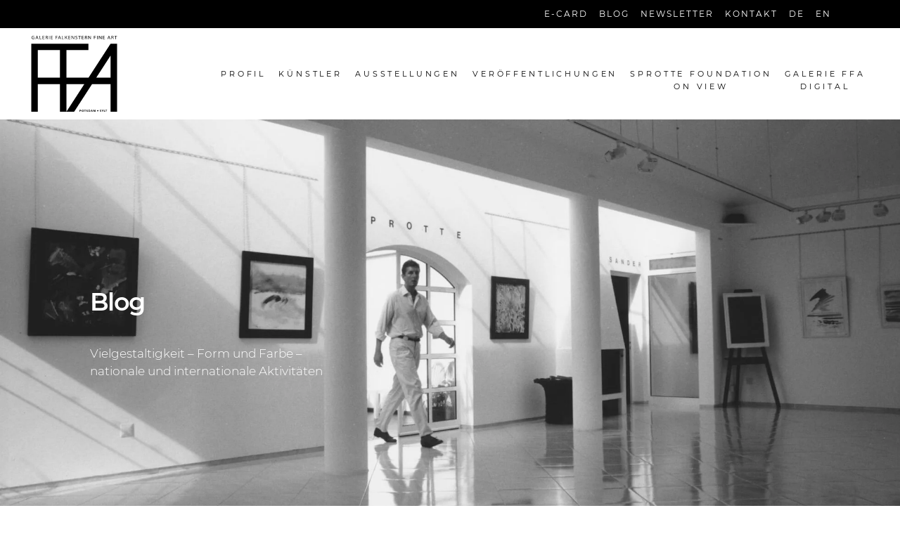

--- FILE ---
content_type: text/html; charset=UTF-8
request_url: https://www.falkensternfineart.com/blog/
body_size: 19150
content:
<!DOCTYPE html>
<html lang="de-DE">
<head>
			
		<meta charset="UTF-8"/>
		<link rel="profile" href="http://gmpg.org/xfn/11"/>
			
				<meta name="viewport" content="width=device-width,initial-scale=1,user-scalable=yes">
		<style type="text/css" data-type="vc_custom-css">.eltdf-owl-slider .owl-item img {
    max-width: 85% ! important;
}


@media only screen and (max-width: 1024px) {
 #head-desk {
    display:none;
  }

}

@media only screen and (min-width: 1025px) {
 #head-mob {
    display:none;
  }
}</style><style type="text/css" data-type="vc_shortcodes-custom-css">.vc_custom_1594580753031{background-position: center !important;background-repeat: no-repeat !important;background-size: cover !important;}.vc_custom_1594988384241{background-image: url(https://www.falkensternfineart.com/wp-content/uploads/2020/05/Profil-Madeira-2-e1589742828667.jpeg?id=4758) !important;background-position: center !important;background-repeat: no-repeat !important;background-size: cover !important;}.vc_custom_1591169633081{margin-top: 50px !important;padding-bottom: 157px !important;}.vc_custom_1594819522476{padding-right: 10px !important;padding-left: 10px !important;}.vc_custom_1593676395493{padding-left: 10% !important;}</style><meta name='robots' content='index, follow, max-image-preview:large, max-snippet:-1, max-video-preview:-1' />
<link rel="alternate" hreflang="de" href="https://www.falkensternfineart.com/blog/" />
<link rel="alternate" hreflang="en" href="https://www.falkensternfineart.com/blog/?lang=en" />
<link rel="alternate" hreflang="x-default" href="https://www.falkensternfineart.com/blog/" />

	<!-- This site is optimized with the Yoast SEO plugin v20.6 - https://yoast.com/wordpress/plugins/seo/ -->
	<title>Blog - Galerie Falkenstern Fine Art</title>
	<link rel="canonical" href="https://www.falkensternfineart.com/blog/" />
	<meta property="og:locale" content="de_DE" />
	<meta property="og:type" content="article" />
	<meta property="og:title" content="Blog - Galerie Falkenstern Fine Art" />
	<meta property="og:url" content="https://www.falkensternfineart.com/blog/" />
	<meta property="og:site_name" content="Galerie Falkenstern Fine Art" />
	<meta property="article:modified_time" content="2022-09-23T16:02:46+00:00" />
	<meta property="og:image" content="https://www.falkensternfineart.com/wp-content/uploads/2020/05/Profil-Madeira-2-e1594828348259.jpeg" />
	<meta property="og:image:width" content="1965" />
	<meta property="og:image:height" content="1306" />
	<meta property="og:image:type" content="image/jpeg" />
	<meta name="twitter:card" content="summary_large_image" />
	<meta name="twitter:label1" content="Geschätzte Lesezeit" />
	<meta name="twitter:data1" content="1 Minute" />
	<script type="application/ld+json" class="yoast-schema-graph">{"@context":"https://schema.org","@graph":[{"@type":"WebPage","@id":"https://www.falkensternfineart.com/blog/","url":"https://www.falkensternfineart.com/blog/","name":"Blog - Galerie Falkenstern Fine Art","isPartOf":{"@id":"https://www.falkensternfineart.com/?lang=en/#website"},"primaryImageOfPage":{"@id":"https://www.falkensternfineart.com/blog/#primaryimage"},"image":{"@id":"https://www.falkensternfineart.com/blog/#primaryimage"},"thumbnailUrl":"https://www.falkensternfineart.com/wp-content/uploads/2020/05/Profil-Madeira-2-e1594828348259.jpeg","datePublished":"2020-05-12T13:22:43+00:00","dateModified":"2022-09-23T16:02:46+00:00","breadcrumb":{"@id":"https://www.falkensternfineart.com/blog/#breadcrumb"},"inLanguage":"de-DE","potentialAction":[{"@type":"ReadAction","target":["https://www.falkensternfineart.com/blog/"]}]},{"@type":"ImageObject","inLanguage":"de-DE","@id":"https://www.falkensternfineart.com/blog/#primaryimage","url":"https://www.falkensternfineart.com/wp-content/uploads/2020/05/Profil-Madeira-2-e1594828348259.jpeg","contentUrl":"https://www.falkensternfineart.com/wp-content/uploads/2020/05/Profil-Madeira-2-e1594828348259.jpeg","width":1965,"height":1306,"caption":"1991 Eröffnung der Galerie Falkenstern Fine Art in Canico de Baixo, Madeira, Portugal"},{"@type":"BreadcrumbList","@id":"https://www.falkensternfineart.com/blog/#breadcrumb","itemListElement":[{"@type":"ListItem","position":1,"name":"Startseite","item":"https://www.falkensternfineart.com/"},{"@type":"ListItem","position":2,"name":"Blog"}]},{"@type":"WebSite","@id":"https://www.falkensternfineart.com/?lang=en/#website","url":"https://www.falkensternfineart.com/?lang=en/","name":"Galerie Falkenstern Fine Art","description":"","publisher":{"@id":"https://www.falkensternfineart.com/?lang=en/#organization"},"potentialAction":[{"@type":"SearchAction","target":{"@type":"EntryPoint","urlTemplate":"https://www.falkensternfineart.com/?lang=en/?s={search_term_string}"},"query-input":"required name=search_term_string"}],"inLanguage":"de-DE"},{"@type":"Organization","@id":"https://www.falkensternfineart.com/?lang=en/#organization","name":"Galerie Falkenstern Fine Art","url":"https://www.falkensternfineart.com/?lang=en/","logo":{"@type":"ImageObject","inLanguage":"de-DE","@id":"https://www.falkensternfineart.com/?lang=en/#/schema/logo/image/","url":"https://www.falkensternfineart.com/wp-content/uploads/2020/05/37B054C6-7DCD-4D82-8247-117672FCE514_1_105_c.jpeg","contentUrl":"https://www.falkensternfineart.com/wp-content/uploads/2020/05/37B054C6-7DCD-4D82-8247-117672FCE514_1_105_c.jpeg","width":1023,"height":1024,"caption":"Galerie Falkenstern Fine Art"},"image":{"@id":"https://www.falkensternfineart.com/?lang=en/#/schema/logo/image/"},"sameAs":["https://www.instagram.com/falkensternfineart/"]}]}</script>
	<!-- / Yoast SEO plugin. -->


<link rel='dns-prefetch' href='//maps.googleapis.com' />
<link rel='dns-prefetch' href='//s.w.org' />
<link rel="alternate" type="application/rss+xml" title="Galerie Falkenstern Fine Art &raquo; Feed" href="https://www.falkensternfineart.com/feed/" />
<link rel="alternate" type="application/rss+xml" title="Galerie Falkenstern Fine Art &raquo; Kommentar-Feed" href="https://www.falkensternfineart.com/comments/feed/" />
<script type="text/javascript">
window._wpemojiSettings = {"baseUrl":"https:\/\/s.w.org\/images\/core\/emoji\/14.0.0\/72x72\/","ext":".png","svgUrl":"https:\/\/s.w.org\/images\/core\/emoji\/14.0.0\/svg\/","svgExt":".svg","source":{"concatemoji":"https:\/\/www.falkensternfineart.com\/wp-includes\/js\/wp-emoji-release.min.js?ver=6.0"}};
/*! This file is auto-generated */
!function(e,a,t){var n,r,o,i=a.createElement("canvas"),p=i.getContext&&i.getContext("2d");function s(e,t){var a=String.fromCharCode,e=(p.clearRect(0,0,i.width,i.height),p.fillText(a.apply(this,e),0,0),i.toDataURL());return p.clearRect(0,0,i.width,i.height),p.fillText(a.apply(this,t),0,0),e===i.toDataURL()}function c(e){var t=a.createElement("script");t.src=e,t.defer=t.type="text/javascript",a.getElementsByTagName("head")[0].appendChild(t)}for(o=Array("flag","emoji"),t.supports={everything:!0,everythingExceptFlag:!0},r=0;r<o.length;r++)t.supports[o[r]]=function(e){if(!p||!p.fillText)return!1;switch(p.textBaseline="top",p.font="600 32px Arial",e){case"flag":return s([127987,65039,8205,9895,65039],[127987,65039,8203,9895,65039])?!1:!s([55356,56826,55356,56819],[55356,56826,8203,55356,56819])&&!s([55356,57332,56128,56423,56128,56418,56128,56421,56128,56430,56128,56423,56128,56447],[55356,57332,8203,56128,56423,8203,56128,56418,8203,56128,56421,8203,56128,56430,8203,56128,56423,8203,56128,56447]);case"emoji":return!s([129777,127995,8205,129778,127999],[129777,127995,8203,129778,127999])}return!1}(o[r]),t.supports.everything=t.supports.everything&&t.supports[o[r]],"flag"!==o[r]&&(t.supports.everythingExceptFlag=t.supports.everythingExceptFlag&&t.supports[o[r]]);t.supports.everythingExceptFlag=t.supports.everythingExceptFlag&&!t.supports.flag,t.DOMReady=!1,t.readyCallback=function(){t.DOMReady=!0},t.supports.everything||(n=function(){t.readyCallback()},a.addEventListener?(a.addEventListener("DOMContentLoaded",n,!1),e.addEventListener("load",n,!1)):(e.attachEvent("onload",n),a.attachEvent("onreadystatechange",function(){"complete"===a.readyState&&t.readyCallback()})),(e=t.source||{}).concatemoji?c(e.concatemoji):e.wpemoji&&e.twemoji&&(c(e.twemoji),c(e.wpemoji)))}(window,document,window._wpemojiSettings);
</script>
<style type="text/css">
img.wp-smiley,
img.emoji {
	display: inline !important;
	border: none !important;
	box-shadow: none !important;
	height: 1em !important;
	width: 1em !important;
	margin: 0 0.07em !important;
	vertical-align: -0.1em !important;
	background: none !important;
	padding: 0 !important;
}
</style>
	<link rel='stylesheet' id='embed-pdf-viewer-css'  href='https://www.falkensternfineart.com/wp-content/plugins/embed-pdf-viewer/css/embed-pdf-viewer.css?ver=2.4.6' type='text/css' media='screen' />
<link rel='stylesheet' id='local-fonts-css'  href='https://www.falkensternfineart.com/wp-content/plugins/Fonts-lokal/css/local-fonts-style.css?ver=6.0' type='text/css' media='all' />
<link rel='stylesheet' id='embedpress-css-css'  href='https://www.falkensternfineart.com/wp-content/plugins/embedpress/assets/css/embedpress.css?ver=1765805210' type='text/css' media='all' />
<link rel='stylesheet' id='embedpress-lazy-load-css-css'  href='https://www.falkensternfineart.com/wp-content/plugins/embedpress/assets/css/lazy-load.css?ver=1765805210' type='text/css' media='all' />
<link rel='stylesheet' id='embedpress-blocks-style-css'  href='https://www.falkensternfineart.com/wp-content/plugins/embedpress/assets/css/blocks.build.css?ver=1765805210' type='text/css' media='all' />
<link rel='stylesheet' id='wp-block-library-css'  href='https://www.falkensternfineart.com/wp-includes/css/dist/block-library/style.min.css?ver=6.0' type='text/css' media='all' />
<style id='global-styles-inline-css' type='text/css'>
body{--wp--preset--color--black: #000000;--wp--preset--color--cyan-bluish-gray: #abb8c3;--wp--preset--color--white: #ffffff;--wp--preset--color--pale-pink: #f78da7;--wp--preset--color--vivid-red: #cf2e2e;--wp--preset--color--luminous-vivid-orange: #ff6900;--wp--preset--color--luminous-vivid-amber: #fcb900;--wp--preset--color--light-green-cyan: #7bdcb5;--wp--preset--color--vivid-green-cyan: #00d084;--wp--preset--color--pale-cyan-blue: #8ed1fc;--wp--preset--color--vivid-cyan-blue: #0693e3;--wp--preset--color--vivid-purple: #9b51e0;--wp--preset--gradient--vivid-cyan-blue-to-vivid-purple: linear-gradient(135deg,rgba(6,147,227,1) 0%,rgb(155,81,224) 100%);--wp--preset--gradient--light-green-cyan-to-vivid-green-cyan: linear-gradient(135deg,rgb(122,220,180) 0%,rgb(0,208,130) 100%);--wp--preset--gradient--luminous-vivid-amber-to-luminous-vivid-orange: linear-gradient(135deg,rgba(252,185,0,1) 0%,rgba(255,105,0,1) 100%);--wp--preset--gradient--luminous-vivid-orange-to-vivid-red: linear-gradient(135deg,rgba(255,105,0,1) 0%,rgb(207,46,46) 100%);--wp--preset--gradient--very-light-gray-to-cyan-bluish-gray: linear-gradient(135deg,rgb(238,238,238) 0%,rgb(169,184,195) 100%);--wp--preset--gradient--cool-to-warm-spectrum: linear-gradient(135deg,rgb(74,234,220) 0%,rgb(151,120,209) 20%,rgb(207,42,186) 40%,rgb(238,44,130) 60%,rgb(251,105,98) 80%,rgb(254,248,76) 100%);--wp--preset--gradient--blush-light-purple: linear-gradient(135deg,rgb(255,206,236) 0%,rgb(152,150,240) 100%);--wp--preset--gradient--blush-bordeaux: linear-gradient(135deg,rgb(254,205,165) 0%,rgb(254,45,45) 50%,rgb(107,0,62) 100%);--wp--preset--gradient--luminous-dusk: linear-gradient(135deg,rgb(255,203,112) 0%,rgb(199,81,192) 50%,rgb(65,88,208) 100%);--wp--preset--gradient--pale-ocean: linear-gradient(135deg,rgb(255,245,203) 0%,rgb(182,227,212) 50%,rgb(51,167,181) 100%);--wp--preset--gradient--electric-grass: linear-gradient(135deg,rgb(202,248,128) 0%,rgb(113,206,126) 100%);--wp--preset--gradient--midnight: linear-gradient(135deg,rgb(2,3,129) 0%,rgb(40,116,252) 100%);--wp--preset--duotone--dark-grayscale: url('#wp-duotone-dark-grayscale');--wp--preset--duotone--grayscale: url('#wp-duotone-grayscale');--wp--preset--duotone--purple-yellow: url('#wp-duotone-purple-yellow');--wp--preset--duotone--blue-red: url('#wp-duotone-blue-red');--wp--preset--duotone--midnight: url('#wp-duotone-midnight');--wp--preset--duotone--magenta-yellow: url('#wp-duotone-magenta-yellow');--wp--preset--duotone--purple-green: url('#wp-duotone-purple-green');--wp--preset--duotone--blue-orange: url('#wp-duotone-blue-orange');--wp--preset--font-size--small: 13px;--wp--preset--font-size--medium: 20px;--wp--preset--font-size--large: 36px;--wp--preset--font-size--x-large: 42px;}.has-black-color{color: var(--wp--preset--color--black) !important;}.has-cyan-bluish-gray-color{color: var(--wp--preset--color--cyan-bluish-gray) !important;}.has-white-color{color: var(--wp--preset--color--white) !important;}.has-pale-pink-color{color: var(--wp--preset--color--pale-pink) !important;}.has-vivid-red-color{color: var(--wp--preset--color--vivid-red) !important;}.has-luminous-vivid-orange-color{color: var(--wp--preset--color--luminous-vivid-orange) !important;}.has-luminous-vivid-amber-color{color: var(--wp--preset--color--luminous-vivid-amber) !important;}.has-light-green-cyan-color{color: var(--wp--preset--color--light-green-cyan) !important;}.has-vivid-green-cyan-color{color: var(--wp--preset--color--vivid-green-cyan) !important;}.has-pale-cyan-blue-color{color: var(--wp--preset--color--pale-cyan-blue) !important;}.has-vivid-cyan-blue-color{color: var(--wp--preset--color--vivid-cyan-blue) !important;}.has-vivid-purple-color{color: var(--wp--preset--color--vivid-purple) !important;}.has-black-background-color{background-color: var(--wp--preset--color--black) !important;}.has-cyan-bluish-gray-background-color{background-color: var(--wp--preset--color--cyan-bluish-gray) !important;}.has-white-background-color{background-color: var(--wp--preset--color--white) !important;}.has-pale-pink-background-color{background-color: var(--wp--preset--color--pale-pink) !important;}.has-vivid-red-background-color{background-color: var(--wp--preset--color--vivid-red) !important;}.has-luminous-vivid-orange-background-color{background-color: var(--wp--preset--color--luminous-vivid-orange) !important;}.has-luminous-vivid-amber-background-color{background-color: var(--wp--preset--color--luminous-vivid-amber) !important;}.has-light-green-cyan-background-color{background-color: var(--wp--preset--color--light-green-cyan) !important;}.has-vivid-green-cyan-background-color{background-color: var(--wp--preset--color--vivid-green-cyan) !important;}.has-pale-cyan-blue-background-color{background-color: var(--wp--preset--color--pale-cyan-blue) !important;}.has-vivid-cyan-blue-background-color{background-color: var(--wp--preset--color--vivid-cyan-blue) !important;}.has-vivid-purple-background-color{background-color: var(--wp--preset--color--vivid-purple) !important;}.has-black-border-color{border-color: var(--wp--preset--color--black) !important;}.has-cyan-bluish-gray-border-color{border-color: var(--wp--preset--color--cyan-bluish-gray) !important;}.has-white-border-color{border-color: var(--wp--preset--color--white) !important;}.has-pale-pink-border-color{border-color: var(--wp--preset--color--pale-pink) !important;}.has-vivid-red-border-color{border-color: var(--wp--preset--color--vivid-red) !important;}.has-luminous-vivid-orange-border-color{border-color: var(--wp--preset--color--luminous-vivid-orange) !important;}.has-luminous-vivid-amber-border-color{border-color: var(--wp--preset--color--luminous-vivid-amber) !important;}.has-light-green-cyan-border-color{border-color: var(--wp--preset--color--light-green-cyan) !important;}.has-vivid-green-cyan-border-color{border-color: var(--wp--preset--color--vivid-green-cyan) !important;}.has-pale-cyan-blue-border-color{border-color: var(--wp--preset--color--pale-cyan-blue) !important;}.has-vivid-cyan-blue-border-color{border-color: var(--wp--preset--color--vivid-cyan-blue) !important;}.has-vivid-purple-border-color{border-color: var(--wp--preset--color--vivid-purple) !important;}.has-vivid-cyan-blue-to-vivid-purple-gradient-background{background: var(--wp--preset--gradient--vivid-cyan-blue-to-vivid-purple) !important;}.has-light-green-cyan-to-vivid-green-cyan-gradient-background{background: var(--wp--preset--gradient--light-green-cyan-to-vivid-green-cyan) !important;}.has-luminous-vivid-amber-to-luminous-vivid-orange-gradient-background{background: var(--wp--preset--gradient--luminous-vivid-amber-to-luminous-vivid-orange) !important;}.has-luminous-vivid-orange-to-vivid-red-gradient-background{background: var(--wp--preset--gradient--luminous-vivid-orange-to-vivid-red) !important;}.has-very-light-gray-to-cyan-bluish-gray-gradient-background{background: var(--wp--preset--gradient--very-light-gray-to-cyan-bluish-gray) !important;}.has-cool-to-warm-spectrum-gradient-background{background: var(--wp--preset--gradient--cool-to-warm-spectrum) !important;}.has-blush-light-purple-gradient-background{background: var(--wp--preset--gradient--blush-light-purple) !important;}.has-blush-bordeaux-gradient-background{background: var(--wp--preset--gradient--blush-bordeaux) !important;}.has-luminous-dusk-gradient-background{background: var(--wp--preset--gradient--luminous-dusk) !important;}.has-pale-ocean-gradient-background{background: var(--wp--preset--gradient--pale-ocean) !important;}.has-electric-grass-gradient-background{background: var(--wp--preset--gradient--electric-grass) !important;}.has-midnight-gradient-background{background: var(--wp--preset--gradient--midnight) !important;}.has-small-font-size{font-size: var(--wp--preset--font-size--small) !important;}.has-medium-font-size{font-size: var(--wp--preset--font-size--medium) !important;}.has-large-font-size{font-size: var(--wp--preset--font-size--large) !important;}.has-x-large-font-size{font-size: var(--wp--preset--font-size--x-large) !important;}
</style>
<link rel='stylesheet' id='contact-form-7-css'  href='https://www.falkensternfineart.com/wp-content/plugins/contact-form-7/includes/css/styles.css?ver=5.7.7' type='text/css' media='all' />
<link rel='stylesheet' id='plyr-css-css'  href='https://www.falkensternfineart.com/wp-content/plugins/easy-video-player/lib/plyr.css?ver=6.0' type='text/css' media='all' />
<link rel='stylesheet' id='wp-ecards-css'  href='https://www.falkensternfineart.com/wp-content/plugins/wp-ecards-invites/public/css/wp-ecards-public.css?ver=1.0.0' type='text/css' media='all' />
<link rel='stylesheet' id='mane-elated-default-style-css'  href='https://www.falkensternfineart.com/wp-content/themes/mane/style.css?ver=6.0' type='text/css' media='all' />
<link rel='stylesheet' id='mane-elated-child-style-css'  href='https://www.falkensternfineart.com/wp-content/themes/mane-child/style.css?ver=6.0' type='text/css' media='all' />
<link rel='stylesheet' id='mane-elated-modules-css'  href='https://www.falkensternfineart.com/wp-content/themes/mane/assets/css/modules.min.css?ver=6.0' type='text/css' media='all' />
<style id='mane-elated-modules-inline-css' type='text/css'>
.page-id-4719.eltdf-boxed .eltdf-wrapper { background-attachment: fixed;}.page-id-4719 .eltdf-content .eltdf-content-inner > .eltdf-container > .eltdf-container-inner, .page-id-4719 .eltdf-content .eltdf-content-inner > .eltdf-full-width > .eltdf-full-width-inner { padding-top: 0px !important;}
</style>
<link rel='stylesheet' id='eltdf-font_awesome-css'  href='https://www.falkensternfineart.com/wp-content/themes/mane/assets/css/font-awesome/css/font-awesome.min.css?ver=6.0' type='text/css' media='all' />
<link rel='stylesheet' id='eltdf-font_elegant-css'  href='https://www.falkensternfineart.com/wp-content/themes/mane/assets/css/elegant-icons/style.min.css?ver=6.0' type='text/css' media='all' />
<link rel='stylesheet' id='eltdf-ion_icons-css'  href='https://www.falkensternfineart.com/wp-content/themes/mane/assets/css/ion-icons/css/ionicons.min.css?ver=6.0' type='text/css' media='all' />
<link rel='stylesheet' id='eltdf-linear_icons-css'  href='https://www.falkensternfineart.com/wp-content/themes/mane/assets/css/linear-icons/style.css?ver=6.0' type='text/css' media='all' />
<link rel='stylesheet' id='mediaelement-css'  href='https://www.falkensternfineart.com/wp-includes/js/mediaelement/mediaelementplayer-legacy.min.css?ver=4.2.16' type='text/css' media='all' />
<link rel='stylesheet' id='wp-mediaelement-css'  href='https://www.falkensternfineart.com/wp-includes/js/mediaelement/wp-mediaelement.min.css?ver=6.0' type='text/css' media='all' />
<link rel='stylesheet' id='mane-elated-style-dynamic-css'  href='https://www.falkensternfineart.com/wp-content/themes/mane/assets/css/style_dynamic.css?ver=1681731246' type='text/css' media='all' />
<link rel='stylesheet' id='mane-elated-modules-responsive-css'  href='https://www.falkensternfineart.com/wp-content/themes/mane/assets/css/modules-responsive.min.css?ver=6.0' type='text/css' media='all' />
<link rel='stylesheet' id='mane-elated-style-dynamic-responsive-css'  href='https://www.falkensternfineart.com/wp-content/themes/mane/assets/css/style_dynamic_responsive.css?ver=1681731246' type='text/css' media='all' />
<link rel='stylesheet' id='borlabs-cookie-css'  href='https://www.falkensternfineart.com/wp-content/cache/borlabs-cookie/borlabs-cookie_1_de.css?ver=2.3.6-22' type='text/css' media='all' />
<!--[if lt IE 9]>
<link rel='stylesheet' id='vc_lte_ie9-css'  href='https://www.falkensternfineart.com/wp-content/plugins/js_composer/assets/css/vc_lte_ie9.min.css?ver=6.0.5' type='text/css' media='screen' />
<![endif]-->
<link rel='stylesheet' id='js_composer_front-css'  href='https://www.falkensternfineart.com/wp-content/plugins/js_composer/assets/css/js_composer.min.css?ver=6.0.5' type='text/css' media='all' />
<link rel='stylesheet' id='__EPYT__style-css'  href='https://www.falkensternfineart.com/wp-content/plugins/youtube-embed-plus/styles/ytprefs.min.css?ver=14.2.3.3' type='text/css' media='all' />
<style id='__EPYT__style-inline-css' type='text/css'>

                .epyt-gallery-thumb {
                        width: 33.333%;
                }
                
</style>
<script type='text/javascript' src='https://www.falkensternfineart.com/wp-includes/js/jquery/jquery.min.js?ver=3.6.0' id='jquery-core-js'></script>
<script type='text/javascript' src='https://www.falkensternfineart.com/wp-includes/js/jquery/jquery-migrate.min.js?ver=3.3.2' id='jquery-migrate-js'></script>
<script type='text/javascript' id='plyr-js-js-extra'>
/* <![CDATA[ */
var easy_video_player = {"plyr_iconUrl":"https:\/\/www.falkensternfineart.com\/wp-content\/plugins\/easy-video-player\/lib\/plyr.svg","plyr_blankVideo":"https:\/\/www.falkensternfineart.com\/wp-content\/plugins\/easy-video-player\/lib\/blank.mp4"};
/* ]]> */
</script>
<script type='text/javascript' src='https://www.falkensternfineart.com/wp-content/plugins/easy-video-player/lib/plyr.js?ver=6.0' id='plyr-js-js'></script>
<script type='text/javascript' src='https://www.falkensternfineart.com/wp-content/plugins/wp-ecards-invites/public/js/wp-ecards-public.js?ver=1.0.0' id='wp-ecards-js'></script>
<script type='text/javascript' id='borlabs-cookie-prioritize-js-extra'>
/* <![CDATA[ */
var borlabsCookiePrioritized = {"domain":"www.falkensternfineart.com","path":"\/","version":"1","bots":"1","optInJS":{"statistics":{"google-analytics":"[base64]"}}};
/* ]]> */
</script>
<script type='text/javascript' src='https://www.falkensternfineart.com/wp-content/plugins/borlabs-cookie/assets/javascript/borlabs-cookie-prioritize.min.js?ver=2.3.6' id='borlabs-cookie-prioritize-js'></script>
<script type='text/javascript' id='__ytprefs__-js-extra'>
/* <![CDATA[ */
var _EPYT_ = {"ajaxurl":"https:\/\/www.falkensternfineart.com\/wp-admin\/admin-ajax.php","security":"aa1a80a584","gallery_scrolloffset":"20","eppathtoscripts":"https:\/\/www.falkensternfineart.com\/wp-content\/plugins\/youtube-embed-plus\/scripts\/","eppath":"https:\/\/www.falkensternfineart.com\/wp-content\/plugins\/youtube-embed-plus\/","epresponsiveselector":"[\"iframe.__youtube_prefs__\"]","epdovol":"1","version":"14.2.3.3","evselector":"iframe.__youtube_prefs__[src], iframe[src*=\"youtube.com\/embed\/\"], iframe[src*=\"youtube-nocookie.com\/embed\/\"]","ajax_compat":"","maxres_facade":"eager","ytapi_load":"light","pause_others":"","stopMobileBuffer":"1","facade_mode":"1","not_live_on_channel":""};
/* ]]> */
</script>
<script type='text/javascript' src='https://www.falkensternfineart.com/wp-content/plugins/youtube-embed-plus/scripts/ytprefs.min.js?ver=14.2.3.3' id='__ytprefs__-js'></script>
<link rel="https://api.w.org/" href="https://www.falkensternfineart.com/wp-json/" /><link rel="alternate" type="application/json" href="https://www.falkensternfineart.com/wp-json/wp/v2/pages/4719" /><link rel="EditURI" type="application/rsd+xml" title="RSD" href="https://www.falkensternfineart.com/xmlrpc.php?rsd" />
<link rel="wlwmanifest" type="application/wlwmanifest+xml" href="https://www.falkensternfineart.com/wp-includes/wlwmanifest.xml" /> 
<meta name="generator" content="WordPress 6.0" />
<link rel='shortlink' href='https://www.falkensternfineart.com/?p=4719' />
<meta name="generator" content="WPML ver:4.8.6 stt:1,3;" />
<meta name="generator" content="Powered by WPBakery Page Builder - drag and drop page builder for WordPress."/>
<script>(()=>{var o=[],i={};["on","off","toggle","show"].forEach((l=>{i[l]=function(){o.push([l,arguments])}})),window.Boxzilla=i,window.boxzilla_queue=o})();</script>		<style type="text/css" id="wp-custom-css">
			.boxzilla {
	padding:0px ! important;
}
.aligncenter {
    margin: 0px auto;
}

@media only screen and (max-width: 678px) {
.vc_column_container > .vc_column-inner {
  padding-left: 25px;
  padding-right: 25px;
}
}


#nav-menu-item-8312 a, #nav-menu-item-8320 a , #nav-menu-item-8739 a , #nav-menu-item-8742 a {
	vertical-align: sub;
	text-align:center;
}

@media only screen and (min-width: 1024px) {
.eltdf-grid-col-4 {
    width: 39.33333%;
}
.eltdf-grid-col-8 {
    width: 60.66667%;
}
}


.artplacer-button {
border: 1px solid #000 !important;
padding: 15px 20px !important;
max-width: min-content !important;
    font-family: Roboto,sans-serif !important;
    font-size: 11px !important;
    line-height: 19px !important;
    letter-spacing: .4em !important;
    font-weight: 400 !important;
    text-transform: uppercase !important;
    background-color: #ffffff ! important;
    color: #555555 ! important;
	min-width: max-content ! important;
}

span.wpcf7-list-item {
    margin: 0 0 1em 0;
}

.widget {
    margin: 0 0 15px;
}

.eltdf-page-header .eltdf-vertical-align-containers {
    padding: 0 40px;
}

.eltdf-main-menu > ul > li > a {
    padding: 0 9px;
}

.eltdf-boxed .eltdf-wrapper .eltdf-wrapper-inner {
    width: 100%;
}

.eltdf-blog-list-holder .eltdf-post-title {
    font-size: 25px;
}

.eltdf-page-header .eltdf-menu-area .eltdf-logo-wrapper a {
    max-height: 110px;
}

.eltdf-blog-holder article .eltdf-post-info-top {
    text-align: center;
}

.eltdf-btn.eltdf-btn-outline {
	color: #555555 ! important;
	border-color: #555555 ! important;
}
.eltdf-btn.eltdf-btn-outline:hover {
	color: #ffffff ! important;
	border-color: #555555 ! important;
	background-color: #555555 ! important;
}

.eltdf-mobile-header .eltdf-mobile-header-inner {
    position: relative;
    height: 90px;
}

.eltdf-portfolio-list-holder.eltdf-pl-gallery-overlay article.bg-style-2 .eltdf-pli-text-holder {
    background-color: #ffffff;
}

.eltdf-portfolio-single-holder .eltdf-ps-content-title-section , .eltdf-portfolio-single-holder .eltdf-ps-info-holder .eltdf-ps-info-title {
	color: #555555;
}

input.wpcf7-form-control.wpcf7-submit {
	background-color: #555555;
}

.eltdf-portfolio-single-holder.eltdf-ps-small-images-layout .eltdf-ps-info-holder .eltdf-ps-info-title-section::after {
	content:"Info";
	color:#555555;
	display: block;
}
.eltdf-portfolio-single-holder.eltdf-ps-small-images-layout .eltdf-ps-info-holder .eltdf-ps-info-title-section {
	color:transparent;
}

.eltdf-portfolio-single-holder .eltdf-ps-info-holder .eltdf-ps-info-title {
	padding-right:10px;
}


.eltdf-container {
	padding-top:50px;}

.eltdf-ps-navigation .eltdf-ps-back-btn {
	display:none;}


.eltdf-portfolio-single-holder .eltdf-ps-image-holder .eltdf-ps-image a, .eltdf-portfolio-single-holder .eltdf-ps-image-holder .eltdf-ps-image img {
    margin-left: auto !important;
    margin-right: auto !important;
}

.eltdf-portfolio-list-holder.eltdf-pl-gallery-overlay article.bg-style-2 .eltdf-pli-text-holder .eltdf-pli-title {
	color: #555555;}


.vc_toggle_title > h4 {
	font-family: Roboto,sans-serif ! important;
font-size: 11px ! important;
line-height: 19px ! important;
letter-spacing: .4em ! important;
font-weight: 400 ! important;
text-transform: uppercase ! important;
}


.vc_toggle_title {
    border: 1px solid #000 ! important;
    padding: 15px 20px ! important;
    max-width: min-content ! important;
}



.eltdf-blog-like , .eltdf-post-info-category , .eltdf-post-info-author , .eltdf-blog-holder article .eltdf-post-title , .eltdf-blog-holder article .eltdf-post-image img {
	display:none ! important;
}

.eltdf-blog-holder article .eltdf-post-info-top > div {
    color: #878787;
    font-size: 20px;
    font-style: normal;
}

.eltdf-title-holder.eltdf-standard-type .eltdf-page-subtitle {
    margin: 10px 0 0;
    font-size: 11px;
    font-weight: 400;
    line-height: 18px;
    letter-spacing: .35em;
    text-transform: uppercase;
    font-family: Montserrat;
	font-style: normal;
}

.eltdf-top-bar .widget.widget_nav_menu {
	display:inherit ! important;
}

.widget.widget_nav_menu ul li a {
  color: #fff;
  font-style: normal;
  font-size: 12px;
}

.widget.widget_nav_menu ul li a:hover {
	 color: #fff;
}

.eltdf-top-bar .widget.widget_nav_menu ul li {
	border-left:none;
}

.eltdf-top-bar-in-grid-padding .eltdf-top-bar .eltdf-grid .eltdf-vertical-align-containers {
  padding: 0 0px ! important;
}

.wp-iec-siteview-tbl th h2 {
	font-size:24px;
}		</style>
		<noscript><style> .wpb_animate_when_almost_visible { opacity: 1; }</style></noscript>	
	<link rel="apple-touch-icon" sizes="57x57" href="/apple-icon-57x57.png">
<link rel="apple-touch-icon" sizes="60x60" href="/apple-icon-60x60.png">
<link rel="apple-touch-icon" sizes="72x72" href="/apple-icon-72x72.png">
<link rel="apple-touch-icon" sizes="76x76" href="/apple-icon-76x76.png">
<link rel="apple-touch-icon" sizes="114x114" href="/apple-icon-114x114.png">
<link rel="apple-touch-icon" sizes="120x120" href="/apple-icon-120x120.png">
<link rel="apple-touch-icon" sizes="144x144" href="/apple-icon-144x144.png">
<link rel="apple-touch-icon" sizes="152x152" href="/apple-icon-152x152.png">
<link rel="apple-touch-icon" sizes="180x180" href="/apple-icon-180x180.png">
<link rel="icon" type="image/png" sizes="192x192"  href="/android-icon-192x192.png">
<link rel="icon" type="image/png" sizes="32x32" href="/favicon-32x32.png">
<link rel="icon" type="image/png" sizes="96x96" href="/favicon-96x96.png">
<link rel="icon" type="image/png" sizes="16x16" href="/favicon-16x16.png">
<link rel="manifest" href="/manifest.json">
<meta name="msapplication-TileColor" content="#ffffff">
<meta name="msapplication-TileImage" content="/ms-icon-144x144.png">
<meta name="theme-color" content="#ffffff">
	
	
<!-- Global site tag (gtag.js) - Google Analytics -->
<script async src="https://www.googletagmanager.com/gtag/js?id=UA-173173465-1"></script>
<script>
  window.dataLayer = window.dataLayer || [];
  function gtag(){dataLayer.push(arguments);}
  gtag('js', new Date());

  gtag('config', 'UA-173173465-1');
</script>
	</head>
<body class="page-template page-template-full-width page-template-full-width-php page page-id-4719 eltd-core-1.2.1 mane child-child-ver-1.0.1 mane-ver-1.5 eltdf-grid-1300 eltdf-no-behavior eltdf-dropdown-animate-height eltdf-header-standard eltdf-menu-area-shadow-disable eltdf-menu-area-in-grid-shadow-disable eltdf-menu-area-border-disable eltdf-menu-area-in-grid-border-disable eltdf-logo-area-border-disable eltdf-logo-area-in-grid-border-disable eltdf-header-vertical-shadow-disable eltdf-header-vertical-border-disable eltdf-default-mobile-header eltdf-sticky-up-mobile-header eltdf-header-top-enabled eltdf-top-bar-in-grid-padding wpb-js-composer js-comp-ver-6.0.5 vc_responsive" itemscope itemtype="http://schema.org/WebPage">
	
    <div class="eltdf-wrapper">
        <div class="eltdf-wrapper-inner">
            	
		
	<div class="eltdf-top-bar">
				
					<div class="eltdf-grid">
						
			<div class="eltdf-vertical-align-containers">
				<div class="eltdf-position-left">
					<div class="eltdf-position-left-inner">
											</div>
				</div>
				<div class="eltdf-position-right">
					<div class="eltdf-position-right-inner">
													<div id="nav_menu-2" class="widget widget_nav_menu eltdf-top-bar-widget"><div class="menu-top-container"><ul id="menu-top" class="menu"><li id="menu-item-9103" class="menu-item menu-item-type-post_type menu-item-object-page menu-item-9103"><a href="https://www.falkensternfineart.com/senden-sie-ihre-persoenliche-e-card/">E-Card</a></li>
<li id="menu-item-8723" class="menu-item menu-item-type-post_type menu-item-object-page current-menu-item page_item page-item-4719 current_page_item menu-item-8723"><a href="https://www.falkensternfineart.com/blog/" aria-current="page">Blog</a></li>
<li id="menu-item-8737" class="menu-item menu-item-type-post_type menu-item-object-page menu-item-8737"><a href="https://www.falkensternfineart.com/newsletter/">Newsletter</a></li>
<li id="menu-item-8724" class="menu-item menu-item-type-post_type menu-item-object-page menu-item-8724"><a href="https://www.falkensternfineart.com/kontakt/">Kontakt</a></li>
<li id="menu-item-wpml-ls-241-de" class="menu-item wpml-ls-slot-241 wpml-ls-item wpml-ls-item-de wpml-ls-current-language wpml-ls-menu-item wpml-ls-first-item menu-item-type-wpml_ls_menu_item menu-item-object-wpml_ls_menu_item menu-item-wpml-ls-241-de"><a href="https://www.falkensternfineart.com/blog/" role="menuitem"><span class="wpml-ls-native" lang="de">DE</span></a></li>
<li id="menu-item-wpml-ls-241-en" class="menu-item wpml-ls-slot-241 wpml-ls-item wpml-ls-item-en wpml-ls-menu-item wpml-ls-last-item menu-item-type-wpml_ls_menu_item menu-item-object-wpml_ls_menu_item menu-item-wpml-ls-241-en"><a title="Zu EN wechseln" href="https://www.falkensternfineart.com/blog/?lang=en" aria-label="Zu EN wechseln" role="menuitem"><span class="wpml-ls-native" lang="en">EN</span></a></li>
</ul></div></div>											</div>
				</div>
			</div>
				
					</div>
				
			</div>
	
	
<header class="eltdf-page-header">
		
				
	<div class="eltdf-menu-area eltdf-menu-right">
				
						
			<div class="eltdf-vertical-align-containers">
				<div class="eltdf-position-left">
					<div class="eltdf-position-left-inner">
						

<div class="eltdf-logo-wrapper">
    <a itemprop="url" href="https://www.falkensternfineart.com/" style="height: 643px;">
        <img itemprop="image" class="eltdf-normal-logo" src="https://www.falkensternfineart.com/wp-content/uploads/2023/04/0.svg" width="1452" height="1287"  alt="logo"/>
        <img itemprop="image" class="eltdf-dark-logo" src="https://www.falkensternfineart.com/wp-content/uploads/2023/04/0.svg" width="1452" height="1287"  alt="dark logo"/>        <img itemprop="image" class="eltdf-light-logo" src="https://www.falkensternfineart.com/wp-content/uploads/2023/04/0.svg" width="1452" height="1287"  alt="light logo"/>    </a>
</div>

											</div>
				</div>
								<div class="eltdf-position-right">
					<div class="eltdf-position-right-inner">
													
<nav class="eltdf-main-menu eltdf-drop-down eltdf-default-nav">
    <ul id="menu-falkenstern" class="clearfix"><li id="nav-menu-item-5551" class="menu-item menu-item-type-post_type menu-item-object-page  narrow"><a href="https://www.falkensternfineart.com/profil/" class=""><span class="item_outer"><span class="item_text">Profil</span><span class="plus"></span></span></a></li>
<li id="nav-menu-item-4800" class="menu-item menu-item-type-post_type menu-item-object-page  narrow"><a href="https://www.falkensternfineart.com/kuenstler/" class=""><span class="item_outer"><span class="item_text">Künstler</span><span class="plus"></span></span></a></li>
<li id="nav-menu-item-5562" class="menu-item menu-item-type-post_type menu-item-object-page  narrow"><a href="https://www.falkensternfineart.com/ausstellungen/" class=""><span class="item_outer"><span class="item_text">Ausstellungen</span><span class="plus"></span></span></a></li>
<li id="nav-menu-item-7369" class="menu-item menu-item-type-post_type menu-item-object-page  narrow"><a href="https://www.falkensternfineart.com/veroeffentlichungen/" class=""><span class="item_outer"><span class="item_text">Veröffentlichungen</span><span class="plus"></span></span></a></li>
<li id="nav-menu-item-8739" class="digital menu-item menu-item-type-post_type menu-item-object-page  narrow"><a href="https://www.falkensternfineart.com/sprotte-foundation-on-view/" class=""><span class="item_outer"><span class="item_text">Sprotte Foundation </br>on View</span><span class="plus"></span></span></a></li>
<li id="nav-menu-item-8312" class="digital menu-item menu-item-type-post_type menu-item-object-page  narrow"><a href="https://www.falkensternfineart.com/virtual-gallery/" class=""><span class="item_outer"><span class="item_text">Galerie FFA </br>digital</span><span class="plus"></span></span></a></li>
</ul></nav>

																	</div>
				</div>
			</div>
			
			</div>
			
		
		
	</header>


<header class="eltdf-mobile-header">
		
	<div class="eltdf-mobile-header-inner">
		<div class="eltdf-mobile-header-holder">
			<div class="eltdf-grid">
				<div class="eltdf-vertical-align-containers">
					<div class="eltdf-vertical-align-containers">
													<div class="eltdf-mobile-menu-opener">
								<a href="javascript:void(0)">
									<span class="eltdf-mobile-menu-icon">
										<span aria-hidden="true" class="eltdf-icon-font-elegant icon_menu " ></span>									</span>
																	</a>
							</div>
												<div class="eltdf-position-center">
							<div class="eltdf-position-center-inner">
								

<div class="eltdf-mobile-logo-wrapper">
    <a itemprop="url" href="https://www.falkensternfineart.com/" style="height: 643px">
        <img itemprop="image" src="https://www.falkensternfineart.com/wp-content/uploads/2023/04/0.svg" width="1452" height="1287"  alt="Mobile Logo"/>
    </a>
</div>

							</div>
						</div>
						<div class="eltdf-position-right">
							<div class="eltdf-position-right-inner">
															</div>
						</div>
					</div>
				</div>
			</div>
		</div>
		
    <nav class="eltdf-mobile-nav" role="navigation" aria-label="Mobile Menu">
        <div class="eltdf-grid">

            <ul id="menu-mobile" class=""><li id="mobile-menu-item-8754" class="menu-item menu-item-type-post_type menu-item-object-page "><a href="https://www.falkensternfineart.com/profil/" class=""><span>Profil</span></a></li>
<li id="mobile-menu-item-8756" class="menu-item menu-item-type-post_type menu-item-object-page "><a href="https://www.falkensternfineart.com/kuenstler/" class=""><span>Künstler</span></a></li>
<li id="mobile-menu-item-8753" class="menu-item menu-item-type-post_type menu-item-object-page "><a href="https://www.falkensternfineart.com/ausstellungen/" class=""><span>Ausstellungen</span></a></li>
<li id="mobile-menu-item-8751" class="menu-item menu-item-type-post_type menu-item-object-page "><a href="https://www.falkensternfineart.com/veroeffentlichungen/" class=""><span>Veröffentlichungen</span></a></li>
<li id="mobile-menu-item-8749" class="menu-item menu-item-type-post_type menu-item-object-page "><a href="https://www.falkensternfineart.com/sprotte-foundation-on-view/" class=""><span>Sprotte Foundation on View</span></a></li>
<li id="mobile-menu-item-8750" class="menu-item menu-item-type-post_type menu-item-object-page "><a href="https://www.falkensternfineart.com/virtual-gallery/" class=""><span>Galerie FFA digital</span></a></li>
<li id="mobile-menu-item-8752" class="menu-item menu-item-type-post_type menu-item-object-page "><a href="https://www.falkensternfineart.com/newsletter/" class=""><span>Newsletter</span></a></li>
<li id="mobile-menu-item-8755" class="menu-item menu-item-type-post_type menu-item-object-page current-menu-item page_item page-item-4719 current_page_item eltdf-active-item"><a href="https://www.falkensternfineart.com/blog/" class=" current "><span>Blog</span></a></li>
<li id="mobile-menu-item-9105" class="menu-item menu-item-type-post_type menu-item-object-page "><a href="https://www.falkensternfineart.com/senden-sie-ihre-persoenliche-e-card/" class=""><span>E-Card</span></a></li>
<li id="mobile-menu-item-8757" class="menu-item menu-item-type-post_type menu-item-object-page "><a href="https://www.falkensternfineart.com/kontakt/" class=""><span>Kontakt</span></a></li>
<li id="mobile-menu-item-wpml-ls-243-de" class="menu-item wpml-ls-slot-243 wpml-ls-item wpml-ls-item-de wpml-ls-current-language wpml-ls-menu-item wpml-ls-first-item menu-item-type-wpml_ls_menu_item menu-item-object-wpml_ls_menu_item "><a href="https://www.falkensternfineart.com/blog/" class=""><span><span class="wpml-ls-native" lang="de">DE</span></span></a></li>
<li id="mobile-menu-item-wpml-ls-243-en" class="menu-item wpml-ls-slot-243 wpml-ls-item wpml-ls-item-en wpml-ls-menu-item wpml-ls-last-item menu-item-type-wpml_ls_menu_item menu-item-object-wpml_ls_menu_item "><a title="Zu EN wechseln" href="https://www.falkensternfineart.com/blog/?lang=en" class=""><span><span class="wpml-ls-native" lang="en">EN</span></span></a></li>
</ul>        </div>
    </nav>

	</div>
	
	</header>

			<a id='eltdf-back-to-top' href='#'>
				<span class="eltdf-line-text">Back To Top</span>
				<span class="eltdf-top-line">
                    <span class="eltdf-icon-stack"></span>
				</span>
			</a>
			        
            <div class="eltdf-content" >
                <div class="eltdf-content-inner">
<div class="eltdf-full-width">
    	<div class="eltdf-full-width-inner">
        					<div class="eltdf-grid-row">
				<div class="eltdf-page-content-holder eltdf-grid-col-12">
					<div id="head-mob" data-vc-full-width="true" data-vc-full-width-init="false" data-vc-stretch-content="true" class="vc_row wpb_row vc_row-fluid vc_custom_1594580753031 vc_row-has-fill vc_row-no-padding vc_row-o-content-middle vc_row-flex" ><div class="wpb_column vc_column_container vc_col-sm-12"><div class="vc_column-inner"><div class="wpb_wrapper">
	<div  class="wpb_single_image wpb_content_element vc_align_center">
		
		<figure class="wpb_wrapper vc_figure">
			<div class="vc_single_image-wrapper   vc_box_border_grey"><img width="1965" height="1306" src="https://www.falkensternfineart.com/wp-content/uploads/2020/05/Profil-Madeira-2-e1594828348259.jpeg" class="vc_single_image-img attachment-full" alt="" loading="lazy" srcset="https://www.falkensternfineart.com/wp-content/uploads/2020/05/Profil-Madeira-2-e1594828348259.jpeg 1965w, https://www.falkensternfineart.com/wp-content/uploads/2020/05/Profil-Madeira-2-e1594828348259-400x266.jpeg 400w, https://www.falkensternfineart.com/wp-content/uploads/2020/05/Profil-Madeira-2-e1594828348259-1024x681.jpeg 1024w, https://www.falkensternfineart.com/wp-content/uploads/2020/05/Profil-Madeira-2-e1594828348259-768x510.jpeg 768w, https://www.falkensternfineart.com/wp-content/uploads/2020/05/Profil-Madeira-2-e1594828348259-1536x1021.jpeg 1536w" sizes="(max-width: 1965px) 100vw, 1965px" /></div>
		</figure>
	</div>
<div class="vc_empty_space  no-mob"   style="height: 5px"><span class="vc_empty_space_inner"></span></div><h1 style="text-align: center" class="vc_custom_heading" >Blog</h1><div class="vc_empty_space"   style="height: 5px"><span class="vc_empty_space_inner"></span></div>
	<div class="wpb_text_column wpb_content_element  vc_custom_1594819522476" >
		<div class="wpb_wrapper">
			<p style="text-align: center;"><span style="font-size: 17px;">Vielgestaltigkeit &#8211; Form und Farbe &#8211; nationale und internationale Aktivitäten</span></p>

		</div>
	</div>
<div class="vc_empty_space"   style="height: 10px"><span class="vc_empty_space_inner"></span></div></div></div></div></div><div class="vc_row-full-width vc_clearfix"></div><div id="head-desk" data-vc-full-width="true" data-vc-full-width-init="false" class="vc_row wpb_row vc_row-fluid vc_custom_1594988384241 vc_row-has-fill vc_row-o-full-height vc_row-o-columns-middle vc_row-o-content-middle vc_row-flex" ><div class="wpb_column vc_column_container vc_col-sm-12"><div class="vc_column-inner vc_custom_1593676395493"><div class="wpb_wrapper"><h1 style="color: #ffffff;text-align: left" class="vc_custom_heading" >Blog</h1><div class="vc_empty_space"   style="height: 5px"><span class="vc_empty_space_inner"></span></div>
	<div class="wpb_text_column wpb_content_element " >
		<div class="wpb_wrapper">
			<p><span style="font-size: 17px; color: #ffffff;">Vielgestaltigkeit &#8211; Form und Farbe &#8211;<br />
nationale und internationale Aktivitäten</span></p>

		</div>
	</div>
</div></div></div></div><div class="vc_row-full-width vc_clearfix"></div><div class="eltdf-row-grid-section-wrapper "  ><div class="eltdf-row-grid-section"><div class="vc_row wpb_row vc_row-fluid vc_custom_1591169633081" ><div class="wpb_column vc_column_container vc_col-sm-12"><div class="vc_column-inner"><div class="wpb_wrapper"><div class="eltdf-blog-list-holder eltdf-bl-standard eltdf-bl-three-columns eltdf-huge-space eltdf-bl-pag-no-pagination"  data-type=standard data-number-of-posts=1000 data-number-of-columns=3 data-space-between-items=huge data-orderby=date data-order=DESC data-image-size=mane_elated_square data-title-tag=h3 data-excerpt-length=40 data-post-info-section=yes data-post-info-image=yes data-post-info-author=no data-post-info-date=yes data-post-info-category=no data-post-info-comments=no data-post-info-like=no data-post-info-share=no data-pagination-type=no-pagination data-max-num-pages=1 data-next-page=2>
	<div class="eltdf-bl-wrapper eltdf-outer-space">
		<ul class="eltdf-blog-list">
			<li class="eltdf-bl-item eltdf-item-space clearfix">
	<div class="eltdf-bli-inner">
		
	<div class="eltdf-post-image">
		            <a itemprop="url" href="https://www.falkensternfineart.com/cosmea-sprotte-in-gedenken-an-eine-frau-von-welt-pro-kampen-winter-2025/" title="Cosmea Sprotte, In Gedenken an eine Frau von Welt, Pro-Kampen, Winter 2025">
					<img width="550" height="550" src="https://www.falkensternfineart.com/wp-content/uploads/2025/12/Cosmea-Sprotte-550x550.jpg" class="attachment-mane_elated_square size-mane_elated_square wp-post-image" alt="" srcset="https://www.falkensternfineart.com/wp-content/uploads/2025/12/Cosmea-Sprotte-550x550.jpg 550w, https://www.falkensternfineart.com/wp-content/uploads/2025/12/Cosmea-Sprotte-300x300.jpg 300w, https://www.falkensternfineart.com/wp-content/uploads/2025/12/Cosmea-Sprotte-1100x1100.jpg 1100w" sizes="(max-width: 550px) 100vw, 550px" />					</a>
					</div>
        <div class="eltdf-bli-content">
                            <div class="eltdf-bli-info">
	                <div itemprop="dateCreated" class="eltdf-post-info-date entry-date published updated">
            <a itemprop="url" href="https://www.falkensternfineart.com/2025/12/">
    
        15/12/2025        </a>
    <meta itemprop="interactionCount" content="UserComments: 0"/>
</div>                </div>
            	
	        
<h3 itemprop="name" class="entry-title eltdf-post-title" >
            <a itemprop="url" href="https://www.falkensternfineart.com/cosmea-sprotte-in-gedenken-an-eine-frau-von-welt-pro-kampen-winter-2025/" title="Cosmea Sprotte, In Gedenken an eine Frau von Welt, Pro-Kampen, Winter 2025">
            Cosmea Sprotte, In Gedenken an eine Frau von Welt, Pro-Kampen, Winter 2025            </a>
    </h3>	
	        <div class="eltdf-bli-excerpt">
		        		        	<div class="eltdf-post-read-more-button">
		<a itemprop="url" href="https://www.falkensternfineart.com/cosmea-sprotte-in-gedenken-an-eine-frau-von-welt-pro-kampen-winter-2025/" target="_self"  class="eltdf-btn eltdf-btn-medium eltdf-btn-simple eltdf-btn- eltdf-blog-list-button "  >    <span class="eltdf-btn-text">Read More</span>        </a>	</div>
	        </div>
        </div>
	</div>
</li><li class="eltdf-bl-item eltdf-item-space clearfix">
	<div class="eltdf-bli-inner">
		
	<div class="eltdf-post-image">
		            <a itemprop="url" href="https://www.falkensternfineart.com/ein-rundgang-durch-potsdams-neue-galerie/" title="Ein Rundgang durch Potsdams neue Galerie">
					<img width="550" height="550" src="https://www.falkensternfineart.com/wp-content/uploads/2025/08/IMG_9772-550x550.jpg" class="attachment-mane_elated_square size-mane_elated_square wp-post-image" alt="" loading="lazy" srcset="https://www.falkensternfineart.com/wp-content/uploads/2025/08/IMG_9772-550x550.jpg 550w, https://www.falkensternfineart.com/wp-content/uploads/2025/08/IMG_9772-300x300.jpg 300w, https://www.falkensternfineart.com/wp-content/uploads/2025/08/IMG_9772-1100x1100.jpg 1100w" sizes="(max-width: 550px) 100vw, 550px" />					</a>
					</div>
        <div class="eltdf-bli-content">
                            <div class="eltdf-bli-info">
	                <div itemprop="dateCreated" class="eltdf-post-info-date entry-date published updated">
            <a itemprop="url" href="https://www.falkensternfineart.com/2025/08/">
    
        20/08/2025        </a>
    <meta itemprop="interactionCount" content="UserComments: 0"/>
</div>                </div>
            	
	        
<h3 itemprop="name" class="entry-title eltdf-post-title" >
            <a itemprop="url" href="https://www.falkensternfineart.com/ein-rundgang-durch-potsdams-neue-galerie/" title="Ein Rundgang durch Potsdams neue Galerie">
            Ein Rundgang durch Potsdams neue Galerie            </a>
    </h3>	
	        <div class="eltdf-bli-excerpt">
		        		        	<div class="eltdf-post-read-more-button">
		<a itemprop="url" href="https://www.falkensternfineart.com/ein-rundgang-durch-potsdams-neue-galerie/" target="_self"  class="eltdf-btn eltdf-btn-medium eltdf-btn-simple eltdf-btn- eltdf-blog-list-button "  >    <span class="eltdf-btn-text">Read More</span>        </a>	</div>
	        </div>
        </div>
	</div>
</li><li class="eltdf-bl-item eltdf-item-space clearfix">
	<div class="eltdf-bli-inner">
		
	<div class="eltdf-post-image">
		            <a itemprop="url" href="https://www.falkensternfineart.com/auge-in-auge-mit-michael-ruehmling/" title="Auge in Auge mit Michael Rühmling">
					<img width="550" height="550" src="https://www.falkensternfineart.com/wp-content/uploads/2025/08/Add-a-subheading-1-550x550.jpg" class="attachment-mane_elated_square size-mane_elated_square wp-post-image" alt="" loading="lazy" srcset="https://www.falkensternfineart.com/wp-content/uploads/2025/08/Add-a-subheading-1-550x550.jpg 550w, https://www.falkensternfineart.com/wp-content/uploads/2025/08/Add-a-subheading-1-400x400.jpg 400w, https://www.falkensternfineart.com/wp-content/uploads/2025/08/Add-a-subheading-1-1024x1024.jpg 1024w, https://www.falkensternfineart.com/wp-content/uploads/2025/08/Add-a-subheading-1-300x300.jpg 300w, https://www.falkensternfineart.com/wp-content/uploads/2025/08/Add-a-subheading-1-768x768.jpg 768w, https://www.falkensternfineart.com/wp-content/uploads/2025/08/Add-a-subheading-1.jpg 1080w" sizes="(max-width: 550px) 100vw, 550px" />					</a>
					</div>
        <div class="eltdf-bli-content">
                            <div class="eltdf-bli-info">
	                <div itemprop="dateCreated" class="eltdf-post-info-date entry-date published updated">
            <a itemprop="url" href="https://www.falkensternfineart.com/2025/07/">
    
        14/07/2025        </a>
    <meta itemprop="interactionCount" content="UserComments: 0"/>
</div>                </div>
            	
	        
<h3 itemprop="name" class="entry-title eltdf-post-title" >
            <a itemprop="url" href="https://www.falkensternfineart.com/auge-in-auge-mit-michael-ruehmling/" title="Auge in Auge mit Michael Rühmling">
            Auge in Auge mit Michael Rühmling            </a>
    </h3>	
	        <div class="eltdf-bli-excerpt">
		        		        	<div class="eltdf-post-read-more-button">
		<a itemprop="url" href="https://www.falkensternfineart.com/auge-in-auge-mit-michael-ruehmling/" target="_self"  class="eltdf-btn eltdf-btn-medium eltdf-btn-simple eltdf-btn- eltdf-blog-list-button "  >    <span class="eltdf-btn-text">Read More</span>        </a>	</div>
	        </div>
        </div>
	</div>
</li><li class="eltdf-bl-item eltdf-item-space clearfix">
	<div class="eltdf-bli-inner">
		
	<div class="eltdf-post-image">
		            <a itemprop="url" href="https://www.falkensternfineart.com/sylt-potsdam-ii/" title="Sylt &#8211; Potsdam II">
					<img width="550" height="550" src="https://www.falkensternfineart.com/wp-content/uploads/2022/09/Screenshot-2022-09-26-at-14.32.37-550x550.png" class="attachment-mane_elated_square size-mane_elated_square wp-post-image" alt="" loading="lazy" srcset="https://www.falkensternfineart.com/wp-content/uploads/2022/09/Screenshot-2022-09-26-at-14.32.37-550x550.png 550w, https://www.falkensternfineart.com/wp-content/uploads/2022/09/Screenshot-2022-09-26-at-14.32.37-500x500.png 500w" sizes="(max-width: 550px) 100vw, 550px" />					</a>
					</div>
        <div class="eltdf-bli-content">
                            <div class="eltdf-bli-info">
	                <div itemprop="dateCreated" class="eltdf-post-info-date entry-date published updated">
            <a itemprop="url" href="https://www.falkensternfineart.com/2022/09/">
    
        26/09/2022        </a>
    <meta itemprop="interactionCount" content="UserComments: 0"/>
</div>                </div>
            	
	        
<h3 itemprop="name" class="entry-title eltdf-post-title" >
            <a itemprop="url" href="https://www.falkensternfineart.com/sylt-potsdam-ii/" title="Sylt &#8211; Potsdam II">
            Sylt &#8211; Potsdam II            </a>
    </h3>	
	        <div class="eltdf-bli-excerpt">
		        		        	<div class="eltdf-post-read-more-button">
		<a itemprop="url" href="https://www.falkensternfineart.com/sylt-potsdam-ii/" target="_self"  class="eltdf-btn eltdf-btn-medium eltdf-btn-simple eltdf-btn- eltdf-blog-list-button "  >    <span class="eltdf-btn-text">Read More</span>        </a>	</div>
	        </div>
        </div>
	</div>
</li><li class="eltdf-bl-item eltdf-item-space clearfix">
	<div class="eltdf-bli-inner">
		
	<div class="eltdf-post-image">
		            <a itemprop="url" href="https://www.falkensternfineart.com/sylt-potsdam/" title="Sylt &#8211; Potsdam">
					<img width="550" height="550" src="https://www.falkensternfineart.com/wp-content/uploads/2022/09/Screenshot-2022-09-23-at-18.33.32-550x550.png" class="attachment-mane_elated_square size-mane_elated_square wp-post-image" alt="" loading="lazy" srcset="https://www.falkensternfineart.com/wp-content/uploads/2022/09/Screenshot-2022-09-23-at-18.33.32-550x550.png 550w, https://www.falkensternfineart.com/wp-content/uploads/2022/09/Screenshot-2022-09-23-at-18.33.32-400x400.png 400w, https://www.falkensternfineart.com/wp-content/uploads/2022/09/Screenshot-2022-09-23-at-18.33.32-500x500.png 500w, https://www.falkensternfineart.com/wp-content/uploads/2022/09/Screenshot-2022-09-23-at-18.33.32-768x768.png 768w, https://www.falkensternfineart.com/wp-content/uploads/2022/09/Screenshot-2022-09-23-at-18.33.32.png 845w" sizes="(max-width: 550px) 100vw, 550px" />					</a>
					</div>
        <div class="eltdf-bli-content">
                            <div class="eltdf-bli-info">
	                <div itemprop="dateCreated" class="eltdf-post-info-date entry-date published updated">
            <a itemprop="url" href="https://www.falkensternfineart.com/2022/09/">
    
        23/09/2022        </a>
    <meta itemprop="interactionCount" content="UserComments: 0"/>
</div>                </div>
            	
	        
<h3 itemprop="name" class="entry-title eltdf-post-title" >
            <a itemprop="url" href="https://www.falkensternfineart.com/sylt-potsdam/" title="Sylt &#8211; Potsdam">
            Sylt &#8211; Potsdam            </a>
    </h3>	
	        <div class="eltdf-bli-excerpt">
		        		        	<div class="eltdf-post-read-more-button">
		<a itemprop="url" href="https://www.falkensternfineart.com/sylt-potsdam/" target="_self"  class="eltdf-btn eltdf-btn-medium eltdf-btn-simple eltdf-btn- eltdf-blog-list-button "  >    <span class="eltdf-btn-text">Read More</span>        </a>	</div>
	        </div>
        </div>
	</div>
</li><li class="eltdf-bl-item eltdf-item-space clearfix">
	<div class="eltdf-bli-inner">
		
	<div class="eltdf-post-image">
		            <a itemprop="url" href="https://www.falkensternfineart.com/sommersalon-7-8-2020/" title="SommerSalon 7/8-2020">
					<img width="550" height="550" src="https://www.falkensternfineart.com/wp-content/uploads/2020/08/Sommerausstellung-3-550x550.jpeg" class="attachment-mane_elated_square size-mane_elated_square wp-post-image" alt="" loading="lazy" srcset="https://www.falkensternfineart.com/wp-content/uploads/2020/08/Sommerausstellung-3-550x550.jpeg 550w, https://www.falkensternfineart.com/wp-content/uploads/2020/08/Sommerausstellung-3-400x400.jpeg 400w, https://www.falkensternfineart.com/wp-content/uploads/2020/08/Sommerausstellung-3-500x500.jpeg 500w, https://www.falkensternfineart.com/wp-content/uploads/2020/08/Sommerausstellung-3.jpeg 700w" sizes="(max-width: 550px) 100vw, 550px" />					</a>
					</div>
        <div class="eltdf-bli-content">
                            <div class="eltdf-bli-info">
	                <div itemprop="dateCreated" class="eltdf-post-info-date entry-date published updated">
            <a itemprop="url" href="https://www.falkensternfineart.com/2020/08/">
    
        07/08/2020        </a>
    <meta itemprop="interactionCount" content="UserComments: 0"/>
</div>                </div>
            	
	        
<h3 itemprop="name" class="entry-title eltdf-post-title" >
            <a itemprop="url" href="https://www.falkensternfineart.com/sommersalon-7-8-2020/" title="SommerSalon 7/8-2020">
            SommerSalon 7/8-2020            </a>
    </h3>	
	        <div class="eltdf-bli-excerpt">
		        		        	<div class="eltdf-post-read-more-button">
		<a itemprop="url" href="https://www.falkensternfineart.com/sommersalon-7-8-2020/" target="_self"  class="eltdf-btn eltdf-btn-medium eltdf-btn-simple eltdf-btn- eltdf-blog-list-button "  >    <span class="eltdf-btn-text">Read More</span>        </a>	</div>
	        </div>
        </div>
	</div>
</li><li class="eltdf-bl-item eltdf-item-space clearfix">
	<div class="eltdf-bli-inner">
		
	<div class="eltdf-post-image">
		            <a itemprop="url" href="https://www.falkensternfineart.com/sommersalon-7-8-2020/" title="SommerSalon 7/8-2020">
					<img width="550" height="550" src="https://www.falkensternfineart.com/wp-content/uploads/2020/08/Sommerausstellung-3-550x550.jpeg" class="attachment-mane_elated_square size-mane_elated_square wp-post-image" alt="" loading="lazy" srcset="https://www.falkensternfineart.com/wp-content/uploads/2020/08/Sommerausstellung-3-550x550.jpeg 550w, https://www.falkensternfineart.com/wp-content/uploads/2020/08/Sommerausstellung-3-400x400.jpeg 400w, https://www.falkensternfineart.com/wp-content/uploads/2020/08/Sommerausstellung-3-500x500.jpeg 500w, https://www.falkensternfineart.com/wp-content/uploads/2020/08/Sommerausstellung-3.jpeg 700w" sizes="(max-width: 550px) 100vw, 550px" />					</a>
					</div>
        <div class="eltdf-bli-content">
                            <div class="eltdf-bli-info">
	                <div itemprop="dateCreated" class="eltdf-post-info-date entry-date published updated">
            <a itemprop="url" href="https://www.falkensternfineart.com/2020/08/">
    
        07/08/2020        </a>
    <meta itemprop="interactionCount" content="UserComments: 0"/>
</div>                </div>
            	
	        
<h3 itemprop="name" class="entry-title eltdf-post-title" >
            <a itemprop="url" href="https://www.falkensternfineart.com/sommersalon-7-8-2020/" title="SommerSalon 7/8-2020">
            SommerSalon 7/8-2020            </a>
    </h3>	
	        <div class="eltdf-bli-excerpt">
		        		        	<div class="eltdf-post-read-more-button">
		<a itemprop="url" href="https://www.falkensternfineart.com/sommersalon-7-8-2020/" target="_self"  class="eltdf-btn eltdf-btn-medium eltdf-btn-simple eltdf-btn- eltdf-blog-list-button "  >    <span class="eltdf-btn-text">Read More</span>        </a>	</div>
	        </div>
        </div>
	</div>
</li><li class="eltdf-bl-item eltdf-item-space clearfix">
	<div class="eltdf-bli-inner">
		
	<div class="eltdf-post-image">
		            <a itemprop="url" href="https://www.falkensternfineart.com/siegward-sprotte-stiftung/" title="Siegward Sprotte Stiftung">
					<img width="550" height="550" src="https://www.falkensternfineart.com/wp-content/uploads/2020/07/Siegward-Sprotte-Stiftung-550x550.jpg" class="attachment-mane_elated_square size-mane_elated_square wp-post-image" alt="" loading="lazy" srcset="https://www.falkensternfineart.com/wp-content/uploads/2020/07/Siegward-Sprotte-Stiftung-550x550.jpg 550w, https://www.falkensternfineart.com/wp-content/uploads/2020/07/Siegward-Sprotte-Stiftung-400x400.jpg 400w, https://www.falkensternfineart.com/wp-content/uploads/2020/07/Siegward-Sprotte-Stiftung-500x500.jpg 500w, https://www.falkensternfineart.com/wp-content/uploads/2020/07/Siegward-Sprotte-Stiftung-768x768.jpg 768w, https://www.falkensternfineart.com/wp-content/uploads/2020/07/Siegward-Sprotte-Stiftung.jpg 900w" sizes="(max-width: 550px) 100vw, 550px" />					</a>
					</div>
        <div class="eltdf-bli-content">
                            <div class="eltdf-bli-info">
	                <div itemprop="dateCreated" class="eltdf-post-info-date entry-date published updated">
            <a itemprop="url" href="https://www.falkensternfineart.com/2020/07/">
    
        13/07/2020        </a>
    <meta itemprop="interactionCount" content="UserComments: 0"/>
</div>                </div>
            	
	        
<h3 itemprop="name" class="entry-title eltdf-post-title" >
            <a itemprop="url" href="https://www.falkensternfineart.com/siegward-sprotte-stiftung/" title="Siegward Sprotte Stiftung">
            Siegward Sprotte Stiftung            </a>
    </h3>	
	        <div class="eltdf-bli-excerpt">
		        		        	<div class="eltdf-post-read-more-button">
		<a itemprop="url" href="https://www.falkensternfineart.com/siegward-sprotte-stiftung/" target="_self"  class="eltdf-btn eltdf-btn-medium eltdf-btn-simple eltdf-btn- eltdf-blog-list-button "  >    <span class="eltdf-btn-text">Read More</span>        </a>	</div>
	        </div>
        </div>
	</div>
</li><li class="eltdf-bl-item eltdf-item-space clearfix">
	<div class="eltdf-bli-inner">
		
	<div class="eltdf-post-image">
		            <a itemprop="url" href="https://www.falkensternfineart.com/supporting-the-indian-performing-arts-community/" title="Supporting the Indian performing arts community">
					<img width="550" height="550" src="https://www.falkensternfineart.com/wp-content/uploads/2020/06/Aditi-Mangaldas-Aug18-159-Photo-Dinesh-Khanna-for-Sudeep-Sens-book-of-poetry-The-Whispering-Anklets-1-550x550.jpg" class="attachment-mane_elated_square size-mane_elated_square wp-post-image" alt="" loading="lazy" srcset="https://www.falkensternfineart.com/wp-content/uploads/2020/06/Aditi-Mangaldas-Aug18-159-Photo-Dinesh-Khanna-for-Sudeep-Sens-book-of-poetry-The-Whispering-Anklets-1-550x550.jpg 550w, https://www.falkensternfineart.com/wp-content/uploads/2020/06/Aditi-Mangaldas-Aug18-159-Photo-Dinesh-Khanna-for-Sudeep-Sens-book-of-poetry-The-Whispering-Anklets-1-400x400.jpg 400w, https://www.falkensternfineart.com/wp-content/uploads/2020/06/Aditi-Mangaldas-Aug18-159-Photo-Dinesh-Khanna-for-Sudeep-Sens-book-of-poetry-The-Whispering-Anklets-1-1024x1024.jpg 1024w, https://www.falkensternfineart.com/wp-content/uploads/2020/06/Aditi-Mangaldas-Aug18-159-Photo-Dinesh-Khanna-for-Sudeep-Sens-book-of-poetry-The-Whispering-Anklets-1-500x500.jpg 500w, https://www.falkensternfineart.com/wp-content/uploads/2020/06/Aditi-Mangaldas-Aug18-159-Photo-Dinesh-Khanna-for-Sudeep-Sens-book-of-poetry-The-Whispering-Anklets-1-768x768.jpg 768w, https://www.falkensternfineart.com/wp-content/uploads/2020/06/Aditi-Mangaldas-Aug18-159-Photo-Dinesh-Khanna-for-Sudeep-Sens-book-of-poetry-The-Whispering-Anklets-1-1536x1536.jpg 1536w, https://www.falkensternfineart.com/wp-content/uploads/2020/06/Aditi-Mangaldas-Aug18-159-Photo-Dinesh-Khanna-for-Sudeep-Sens-book-of-poetry-The-Whispering-Anklets-1-1100x1100.jpg 1100w, https://www.falkensternfineart.com/wp-content/uploads/2020/06/Aditi-Mangaldas-Aug18-159-Photo-Dinesh-Khanna-for-Sudeep-Sens-book-of-poetry-The-Whispering-Anklets-1.jpg 1700w" sizes="(max-width: 550px) 100vw, 550px" />					</a>
					</div>
        <div class="eltdf-bli-content">
                            <div class="eltdf-bli-info">
	                <div itemprop="dateCreated" class="eltdf-post-info-date entry-date published updated">
            <a itemprop="url" href="https://www.falkensternfineart.com/2020/07/">
    
        12/07/2020        </a>
    <meta itemprop="interactionCount" content="UserComments: 0"/>
</div>                </div>
            	
	        
<h3 itemprop="name" class="entry-title eltdf-post-title" >
            <a itemprop="url" href="https://www.falkensternfineart.com/supporting-the-indian-performing-arts-community/" title="Supporting the Indian performing arts community">
            Supporting the Indian performing arts community            </a>
    </h3>	
	        <div class="eltdf-bli-excerpt">
		        		        	<div class="eltdf-post-read-more-button">
		<a itemprop="url" href="https://www.falkensternfineart.com/supporting-the-indian-performing-arts-community/" target="_self"  class="eltdf-btn eltdf-btn-medium eltdf-btn-simple eltdf-btn- eltdf-blog-list-button "  >    <span class="eltdf-btn-text">Read More</span>        </a>	</div>
	        </div>
        </div>
	</div>
</li><li class="eltdf-bl-item eltdf-item-space clearfix">
	<div class="eltdf-bli-inner">
		
	<div class="eltdf-post-image">
		            <a itemprop="url" href="https://www.falkensternfineart.com/galerie-neher-essen/" title="Galerie Neher, Essen">
					<img width="550" height="550" src="https://www.falkensternfineart.com/wp-content/uploads/2020/06/2ecd042b-a02f-463d-b6c8-f6aeb2e11f27-2-550x550.jpeg" class="attachment-mane_elated_square size-mane_elated_square wp-post-image" alt="" loading="lazy" srcset="https://www.falkensternfineart.com/wp-content/uploads/2020/06/2ecd042b-a02f-463d-b6c8-f6aeb2e11f27-2-550x550.jpeg 550w, https://www.falkensternfineart.com/wp-content/uploads/2020/06/2ecd042b-a02f-463d-b6c8-f6aeb2e11f27-2-400x400.jpeg 400w, https://www.falkensternfineart.com/wp-content/uploads/2020/06/2ecd042b-a02f-463d-b6c8-f6aeb2e11f27-2-500x500.jpeg 500w, https://www.falkensternfineart.com/wp-content/uploads/2020/06/2ecd042b-a02f-463d-b6c8-f6aeb2e11f27-2-768x768.jpeg 768w, https://www.falkensternfineart.com/wp-content/uploads/2020/06/2ecd042b-a02f-463d-b6c8-f6aeb2e11f27-2.jpeg 800w" sizes="(max-width: 550px) 100vw, 550px" />					</a>
					</div>
        <div class="eltdf-bli-content">
                            <div class="eltdf-bli-info">
	                <div itemprop="dateCreated" class="eltdf-post-info-date entry-date published updated">
            <a itemprop="url" href="https://www.falkensternfineart.com/2020/06/">
    
        02/06/2020        </a>
    <meta itemprop="interactionCount" content="UserComments: 0"/>
</div>                </div>
            	
	        
<h3 itemprop="name" class="entry-title eltdf-post-title" >
            <a itemprop="url" href="https://www.falkensternfineart.com/galerie-neher-essen/" title="Galerie Neher, Essen">
            Galerie Neher, Essen            </a>
    </h3>	
	        <div class="eltdf-bli-excerpt">
		        		        	<div class="eltdf-post-read-more-button">
		<a itemprop="url" href="https://www.falkensternfineart.com/galerie-neher-essen/" target="_self"  class="eltdf-btn eltdf-btn-medium eltdf-btn-simple eltdf-btn- eltdf-blog-list-button "  >    <span class="eltdf-btn-text">Read More</span>        </a>	</div>
	        </div>
        </div>
	</div>
</li><li class="eltdf-bl-item eltdf-item-space clearfix">
	<div class="eltdf-bli-inner">
		
	<div class="eltdf-post-image">
		            <a itemprop="url" href="https://www.falkensternfineart.com/collection-bombay-im-gogartchen-kampen-sylt/" title="Collection &#8222;Bombay&#8220; im Gogärtchen, Kampen/Sylt">
					<img width="550" height="550" src="https://www.falkensternfineart.com/wp-content/uploads/2020/06/02664a34-80d1-4ed1-b319-9a26c3724454-1-550x550.jpeg" class="attachment-mane_elated_square size-mane_elated_square wp-post-image" alt="" loading="lazy" srcset="https://www.falkensternfineart.com/wp-content/uploads/2020/06/02664a34-80d1-4ed1-b319-9a26c3724454-1-550x550.jpeg 550w, https://www.falkensternfineart.com/wp-content/uploads/2020/06/02664a34-80d1-4ed1-b319-9a26c3724454-1-400x400.jpeg 400w, https://www.falkensternfineart.com/wp-content/uploads/2020/06/02664a34-80d1-4ed1-b319-9a26c3724454-1-500x500.jpeg 500w, https://www.falkensternfineart.com/wp-content/uploads/2020/06/02664a34-80d1-4ed1-b319-9a26c3724454-1.jpeg 700w" sizes="(max-width: 550px) 100vw, 550px" />					</a>
					</div>
        <div class="eltdf-bli-content">
                            <div class="eltdf-bli-info">
	                <div itemprop="dateCreated" class="eltdf-post-info-date entry-date published updated">
            <a itemprop="url" href="https://www.falkensternfineart.com/2020/06/">
    
        02/06/2020        </a>
    <meta itemprop="interactionCount" content="UserComments: 0"/>
</div>                </div>
            	
	        
<h3 itemprop="name" class="entry-title eltdf-post-title" >
            <a itemprop="url" href="https://www.falkensternfineart.com/collection-bombay-im-gogartchen-kampen-sylt/" title="Collection &#8222;Bombay&#8220; im Gogärtchen, Kampen/Sylt">
            Collection &#8222;Bombay&#8220; im Gogärtchen, Kampen/Sylt            </a>
    </h3>	
	        <div class="eltdf-bli-excerpt">
		        		        	<div class="eltdf-post-read-more-button">
		<a itemprop="url" href="https://www.falkensternfineart.com/collection-bombay-im-gogartchen-kampen-sylt/" target="_self"  class="eltdf-btn eltdf-btn-medium eltdf-btn-simple eltdf-btn- eltdf-blog-list-button "  >    <span class="eltdf-btn-text">Read More</span>        </a>	</div>
	        </div>
        </div>
	</div>
</li>		</ul>
	</div>
	</div></div></div></div></div></div></div>
				</div>
							</div>
		        	</div>

    </div>

</div> <!-- close div.content_inner -->
	</div> <!-- close div.content -->
					<footer class="eltdf-page-footer  ">
				<div class="eltdf-footer-bottom-holder">
	<div class="eltdf-footer-bottom-inner eltdf-grid">
		<div class="eltdf-grid-row ">
							<div class="eltdf-grid-col-12">
					<div id="text-6" class="widget eltdf-footer-bottom-column-1 widget_text">			<div class="textwidget">Galerie Falkenstern Fine Art | All rights reserved
<a href="https://www.falkensternfineart.com/impressum/">Impressum</a> | <a href="https://www.falkensternfineart.com/datenschutz/">Datenschutz</a></br>

Webdesign und Realisierung <a href="https://brandzocial.com" target="_blank" rel="noopener noreferrer" title="Brandzocial GmbH - Wordpress Agentur in Hamburg Altona">Brandzocial GmbH</a></div>
		</div><div id="block-4" class="widget eltdf-footer-bottom-column-1 widget_block widget_text">
<p></p>
</div><div id="block-6" class="widget eltdf-footer-bottom-column-1 widget_block"><p><a href="https://www.linkedin.com/in/armin-sprotte-b727bb/" target="_blank" title="Galerie Falkenstern Fine Art on LinkedIn"><img loading="lazy" src="https://www.falkensternfineart.com/wp-content/uploads/2022/05/linkedin-brands.png" width="30" height="30" style="padding:5px;"> <a href="https://www.instagram.com/falkensternfineart/" target="_blank" title="Galerie Falkenstern Fine Art on Instagram"><img loading="lazy" src="https://www.falkensternfineart.com/wp-content/uploads/2022/05/instagram-brands.png" width="30" height="30" style="padding:5px;"> </p>
</div>				</div>
					</div>
	</div>
</div>			</footer>
			</div> <!-- close div.eltdf-wrapper-inner  -->
</div> <!-- close div.eltdf-wrapper -->
<!--googleoff: all--><div data-nosnippet><script id="BorlabsCookieBoxWrap" type="text/template"><div
    id="BorlabsCookieBox"
    class="BorlabsCookie"
    role="dialog"
    aria-labelledby="CookieBoxTextHeadline"
    aria-describedby="CookieBoxTextDescription"
    aria-modal="true"
>
    <div class="bottom-center" style="display: none;">
        <div class="_brlbs-bar-wrap">
            <div class="_brlbs-bar _brlbs-bar-advanced">
                <div class="cookie-box">
                    <div class="container">
                        <div class="row align-items-center">
                            <div class="col-12 col-sm-9">
                                <div class="row">
                                    <div class="col-12">
                                        <div class="_brlbs-flex-left">
                                                                                        <span role="heading" aria-level="3" class="_brlbs-h3" id="CookieBoxTextHeadline">
                                                Datenschutzeinstellungen                                            </span>
                                        </div>

                                        <p id="CookieBoxTextDescription">
                                            <span class="_brlbs-paragraph _brlbs-text-description">Wir nutzen Cookies auf unserer Website. Einige von ihnen sind essenziell, während andere uns helfen, diese Website und Ihre Erfahrung zu verbessern.</span> <span class="_brlbs-paragraph _brlbs-text-confirm-age">Wenn Sie unter 16 Jahre alt sind und Ihre Zustimmung zu freiwilligen Diensten geben möchten, müssen Sie Ihre Erziehungsberechtigten um Erlaubnis bitten.</span> <span class="_brlbs-paragraph _brlbs-text-technology">Wir verwenden Cookies und andere Technologien auf unserer Website. Einige von ihnen sind essenziell, während andere uns helfen, diese Website und Ihre Erfahrung zu verbessern.</span> <span class="_brlbs-paragraph _brlbs-text-personal-data">Personenbezogene Daten können verarbeitet werden (z. B. IP-Adressen), z. B. für personalisierte Anzeigen und Inhalte oder Anzeigen- und Inhaltsmessung.</span> <span class="_brlbs-paragraph _brlbs-text-more-information">Weitere Informationen über die Verwendung Ihrer Daten finden Sie in unserer  <a class="_brlbs-cursor" href="https://www.falkensternfineart.com/datenschutz/">Datenschutzerklärung</a>.</span> <span class="_brlbs-paragraph _brlbs-text-revoke">Sie können Ihre Auswahl jederzeit unter <a class="_brlbs-cursor" href="#" data-cookie-individual>Einstellungen</a> widerrufen oder anpassen.</span>                                        </p>
                                    </div>
                                </div>

                                                                    <fieldset>
                                        <legend class="sr-only">Datenschutzeinstellungen</legend>
                                        <ul
                                                                                    >
                                                                                                                                                <li>
                                                        <label class="_brlbs-checkbox">
                                                            Essenziell                                                            <input
                                                                id="checkbox-essential"
                                                                tabindex="0"
                                                                type="checkbox"
                                                                name="cookieGroup[]"
                                                                value="essential"
                                                                 checked                                                                 disabled                                                                data-borlabs-cookie-checkbox
                                                            >
                                                            <span class="_brlbs-checkbox-indicator"></span>
                                                        </label>
                                                    </li>
                                                                                                                                                                                                <li>
                                                        <label class="_brlbs-checkbox">
                                                            Statistiken                                                            <input
                                                                id="checkbox-statistics"
                                                                tabindex="0"
                                                                type="checkbox"
                                                                name="cookieGroup[]"
                                                                value="statistics"
                                                                 checked                                                                                                                                data-borlabs-cookie-checkbox
                                                            >
                                                            <span class="_brlbs-checkbox-indicator"></span>
                                                        </label>
                                                    </li>
                                                                                                                                    </ul>
                                    </fieldset>
                                                                </div>

                            <div class="col-12 col-sm-3">
                                                                    <p class="_brlbs-accept">
                                        <a
                                            href="#"
                                            tabindex="0"
                                            role="button"
                                            class="_brlbs-btn _brlbs-btn-accept-all _brlbs-cursor"
                                            data-cookie-accept-all
                                        >
                                            Alle akzeptieren                                        </a>
                                    </p>

                                    <p class="_brlbs-accept">
                                        <a
                                            href="#"
                                            tabindex="0"
                                            role="button"
                                            id="CookieBoxSaveButton"
                                            class="_brlbs-btn _brlbs-cursor"
                                            data-cookie-accept
                                        >
                                            Speichern                                        </a>
                                    </p>
                                
                                                                    <p class="_brlbs-refuse-btn">
                                        <a
                                            href="#"
                                            tabindex="0"
                                            role="button"
                                            class="_brlbs-btn _brlbs-cursor"
                                            data-cookie-refuse
                                        >
                                            Nur essenzielle Cookies akzeptieren                                        </a>
                                    </p>
                                
                                <p class="_brlbs-manage-btn ">
                                    <a
                                        href="#"
                                        tabindex="0"
                                        role="button"
                                        class="_brlbs-cursor _brlbs-btn "
                                        data-cookie-individual
                                    >
                                        Individuelle Datenschutzeinstellungen                                    </a>
                                </p>

                                <p class="_brlbs-legal">
                                    <a
                                        href="#"
                                        tabindex="0"
                                        role="button"
                                        class="_brlbs-cursor"
                                        data-cookie-individual
                                    >
                                        Cookie-Details                                    </a>

                                                                            <span class="_brlbs-separator"></span>
                                        <a
                                            tabindex="0"
                                            href="https://www.falkensternfineart.com/datenschutz/"
                                        >
                                            Datenschutzerklärung                                        </a>
                                    
                                                                            <span class="_brlbs-separator"></span>
                                        <a
                                            tabindex="0"
                                            href="https://www.falkensternfineart.com/impressum/"
                                        >
                                            Impressum                                        </a>
                                                                    </p>
                            </div>
                        </div>
                    </div>
                </div>

                <div
    class="cookie-preference"
    aria-hidden="true"
    role="dialog"
    aria-describedby="CookiePrefDescription"
    aria-modal="true"
>
    <div class="container not-visible">
        <div class="row no-gutters">
            <div class="col-12">
                <div class="row no-gutters align-items-top">
                    <div class="col-12">
                        <div class="_brlbs-flex-center">
                                                    <span role="heading" aria-level="3" class="_brlbs-h3">Datenschutzeinstellungen</span>
                        </div>

                        <p id="CookiePrefDescription">
                            <span class="_brlbs-paragraph _brlbs-text-confirm-age">Wenn Sie unter 16 Jahre alt sind und Ihre Zustimmung zu freiwilligen Diensten geben möchten, müssen Sie Ihre Erziehungsberechtigten um Erlaubnis bitten.</span> <span class="_brlbs-paragraph _brlbs-text-technology">Wir verwenden Cookies und andere Technologien auf unserer Website. Einige von ihnen sind essenziell, während andere uns helfen, diese Website und Ihre Erfahrung zu verbessern.</span> <span class="_brlbs-paragraph _brlbs-text-personal-data">Personenbezogene Daten können verarbeitet werden (z. B. IP-Adressen), z. B. für personalisierte Anzeigen und Inhalte oder Anzeigen- und Inhaltsmessung.</span> <span class="_brlbs-paragraph _brlbs-text-more-information">Weitere Informationen über die Verwendung Ihrer Daten finden Sie in unserer  <a class="_brlbs-cursor" href="https://www.falkensternfineart.com/datenschutz/">Datenschutzerklärung</a>.</span> <span class="_brlbs-paragraph _brlbs-text-description">Hier finden Sie eine Übersicht über alle verwendeten Cookies. Sie können Ihre Einwilligung zu ganzen Kategorien geben oder sich weitere Informationen anzeigen lassen und so nur bestimmte Cookies auswählen.</span>                        </p>

                        <div class="row no-gutters align-items-center">
                            <div class="col-12 col-sm-10">
                                <p class="_brlbs-accept">
                                                                            <a
                                            href="#"
                                            class="_brlbs-btn _brlbs-btn-accept-all _brlbs-cursor"
                                            tabindex="0"
                                            role="button"
                                            data-cookie-accept-all
                                        >
                                            Alle akzeptieren                                        </a>
                                        
                                    <a
                                        href="#"
                                        id="CookiePrefSave"
                                        tabindex="0"
                                        role="button"
                                        class="_brlbs-btn _brlbs-cursor"
                                        data-cookie-accept
                                    >
                                        Speichern                                    </a>

                                                                            <a
                                            href="#"
                                            class="_brlbs-btn _brlbs-refuse-btn _brlbs-cursor"
                                            tabindex="0"
                                            role="button"
                                            data-cookie-refuse
                                        >
                                            Nur essenzielle Cookies akzeptieren                                        </a>
                                                                    </p>
                            </div>

                            <div class="col-12 col-sm-2">
                                <p class="_brlbs-refuse">
                                    <a
                                        href="#"
                                        class="_brlbs-cursor"
                                        tabindex="0"
                                        role="button"
                                        data-cookie-back
                                    >
                                        Zurück                                    </a>

                                                                    </p>
                            </div>
                        </div>
                    </div>
                </div>

                <div data-cookie-accordion>
                                            <fieldset>
                            <legend class="sr-only">Datenschutzeinstellungen</legend>

                                                                                                <div class="bcac-item">
                                        <div class="d-flex flex-row">
                                            <label class="w-75">
                                                <span role="heading" aria-level="4" class="_brlbs-h4">Essenziell (1)</span>
                                            </label>

                                            <div class="w-25 text-right">
                                                                                            </div>
                                        </div>

                                        <div class="d-block">
                                            <p>Essenzielle Cookies ermöglichen grundlegende Funktionen und sind für die einwandfreie Funktion der Website erforderlich.</p>

                                            <p class="text-center">
                                                <a
                                                    href="#"
                                                    class="_brlbs-cursor d-block"
                                                    tabindex="0"
                                                    role="button"
                                                    data-cookie-accordion-target="essential"
                                                >
                                                    <span data-cookie-accordion-status="show">
                                                        Cookie-Informationen anzeigen                                                    </span>

                                                    <span data-cookie-accordion-status="hide" class="borlabs-hide">
                                                        Cookie-Informationen ausblenden                                                    </span>
                                                </a>
                                            </p>
                                        </div>

                                        <div
                                            class="borlabs-hide"
                                            data-cookie-accordion-parent="essential"
                                        >
                                                                                            <table>
                                                    
                                                    <tr>
                                                        <th scope="row">Name</th>
                                                        <td>
                                                            <label>
                                                                Borlabs Cookie                                                            </label>
                                                        </td>
                                                    </tr>

                                                    <tr>
                                                        <th scope="row">Anbieter</th>
                                                        <td>Eigentümer dieser Website<span>, </span><a href="https://www.falkensternfineart.com/impressum/">Impressum</a></td>
                                                    </tr>

                                                                                                            <tr>
                                                            <th scope="row">Zweck</th>
                                                            <td>Speichert die Einstellungen der Besucher, die in der Cookie Box von Borlabs Cookie ausgewählt wurden.</td>
                                                        </tr>
                                                        
                                                    
                                                    
                                                                                                            <tr>
                                                            <th scope="row">Cookie Name</th>
                                                            <td>borlabs-cookie</td>
                                                        </tr>
                                                        
                                                                                                            <tr>
                                                            <th scope="row">Cookie Laufzeit</th>
                                                            <td>1 Jahr</td>
                                                        </tr>
                                                                                                        </table>
                                                                                        </div>
                                    </div>
                                                                                                                                        <div class="bcac-item">
                                        <div class="d-flex flex-row">
                                            <label class="w-75">
                                                <span role="heading" aria-level="4" class="_brlbs-h4">Statistiken (1)</span>
                                            </label>

                                            <div class="w-25 text-right">
                                                                                                    <label class="_brlbs-btn-switch">
                                                        <span class="sr-only">Statistiken</span>
                                                        <input
                                                            tabindex="0"
                                                            id="borlabs-cookie-group-statistics"
                                                            type="checkbox"
                                                            name="cookieGroup[]"
                                                            value="statistics"
                                                             checked                                                            data-borlabs-cookie-switch
                                                        />
                                                        <span class="_brlbs-slider"></span>
                                                        <span
                                                            class="_brlbs-btn-switch-status"
                                                            data-active="An"
                                                            data-inactive="Aus">
                                                        </span>
                                                    </label>
                                                                                                </div>
                                        </div>

                                        <div class="d-block">
                                            <p>Statistik Cookies erfassen Informationen anonym. Diese Informationen helfen uns zu verstehen, wie unsere Besucher unsere Website nutzen.</p>

                                            <p class="text-center">
                                                <a
                                                    href="#"
                                                    class="_brlbs-cursor d-block"
                                                    tabindex="0"
                                                    role="button"
                                                    data-cookie-accordion-target="statistics"
                                                >
                                                    <span data-cookie-accordion-status="show">
                                                        Cookie-Informationen anzeigen                                                    </span>

                                                    <span data-cookie-accordion-status="hide" class="borlabs-hide">
                                                        Cookie-Informationen ausblenden                                                    </span>
                                                </a>
                                            </p>
                                        </div>

                                        <div
                                            class="borlabs-hide"
                                            data-cookie-accordion-parent="statistics"
                                        >
                                                                                            <table>
                                                                                                            <tr>
                                                            <th scope="row">Akzeptieren</th>
                                                            <td>
                                                                <label class="_brlbs-btn-switch _brlbs-btn-switch--textRight">
                                                                    <span class="sr-only">Google Analytics</span>
                                                                    <input
                                                                        id="borlabs-cookie-google-analytics"
                                                                        tabindex="0"
                                                                        type="checkbox" data-cookie-group="statistics"
                                                                        name="cookies[statistics][]"
                                                                        value="google-analytics"
                                                                         checked                                                                        data-borlabs-cookie-switch
                                                                    />

                                                                    <span class="_brlbs-slider"></span>

                                                                    <span
                                                                        class="_brlbs-btn-switch-status"
                                                                        data-active="An"
                                                                        data-inactive="Aus"
                                                                        aria-hidden="true">
                                                                    </span>
                                                                </label>
                                                            </td>
                                                        </tr>
                                                        
                                                    <tr>
                                                        <th scope="row">Name</th>
                                                        <td>
                                                            <label>
                                                                Google Analytics                                                            </label>
                                                        </td>
                                                    </tr>

                                                    <tr>
                                                        <th scope="row">Anbieter</th>
                                                        <td>Google Ireland Limited, Gordon House, Barrow Street, Dublin 4, Ireland</td>
                                                    </tr>

                                                                                                            <tr>
                                                            <th scope="row">Zweck</th>
                                                            <td>Cookie von Google für Website-Analysen. Erzeugt statistische Daten darüber, wie der Besucher die Website nutzt.</td>
                                                        </tr>
                                                        
                                                                                                            <tr>
                                                            <th scope="row">Datenschutzerklärung</th>
                                                            <td class="_brlbs-pp-url">
                                                                <a
                                                                    href="https://policies.google.com/privacy?hl=de"
                                                                    target="_blank"
                                                                    rel="nofollow noopener noreferrer"
                                                                >
                                                                    https://policies.google.com/privacy?hl=de                                                                </a>
                                                            </td>
                                                        </tr>
                                                        
                                                    
                                                                                                            <tr>
                                                            <th scope="row">Cookie Name</th>
                                                            <td>_ga,_gat,_gid</td>
                                                        </tr>
                                                        
                                                                                                            <tr>
                                                            <th scope="row">Cookie Laufzeit</th>
                                                            <td>2 Jahre</td>
                                                        </tr>
                                                                                                        </table>
                                                                                        </div>
                                    </div>
                                                                                                </fieldset>
                                        </div>

                <div class="d-flex justify-content-between">
                    <p class="_brlbs-branding flex-fill">
                                            </p>

                    <p class="_brlbs-legal flex-fill">
                                                    <a href="https://www.falkensternfineart.com/datenschutz/">
                                Datenschutzerklärung                            </a>
                            
                                                    <span class="_brlbs-separator"></span>
                            
                                                    <a href="https://www.falkensternfineart.com/impressum/">
                                Impressum                            </a>
                                                </p>
                </div>
            </div>
        </div>
    </div>
</div>
            </div>
        </div>
    </div>
</div>
</script></div><!--googleon: all--><script type='text/javascript' src='https://www.falkensternfineart.com/wp-content/plugins/embedpress/assets/js/lazy-load.js?ver=1765805210' id='embedpress-lazy-load-js'></script>
<script type='text/javascript' src='https://www.falkensternfineart.com/wp-content/plugins/contact-form-7/includes/swv/js/index.js?ver=5.7.7' id='swv-js'></script>
<script type='text/javascript' id='contact-form-7-js-extra'>
/* <![CDATA[ */
var wpcf7 = {"api":{"root":"https:\/\/www.falkensternfineart.com\/wp-json\/","namespace":"contact-form-7\/v1"}};
/* ]]> */
</script>
<script type='text/javascript' src='https://www.falkensternfineart.com/wp-content/plugins/contact-form-7/includes/js/index.js?ver=5.7.7' id='contact-form-7-js'></script>
<script type='text/javascript' src='https://www.falkensternfineart.com/wp-includes/js/jquery/ui/core.min.js?ver=1.13.1' id='jquery-ui-core-js'></script>
<script type='text/javascript' src='https://www.falkensternfineart.com/wp-includes/js/jquery/ui/tabs.min.js?ver=1.13.1' id='jquery-ui-tabs-js'></script>
<script type='text/javascript' src='https://www.falkensternfineart.com/wp-includes/js/jquery/ui/accordion.min.js?ver=1.13.1' id='jquery-ui-accordion-js'></script>
<script type='text/javascript' id='mediaelement-core-js-before'>
var mejsL10n = {"language":"de","strings":{"mejs.download-file":"Datei herunterladen","mejs.install-flash":"Du verwendest einen Browser, der nicht den Flash-Player aktiviert oder installiert hat. Bitte aktiviere dein Flash-Player-Plugin oder lade die neueste Version von https:\/\/get.adobe.com\/flashplayer\/ herunter","mejs.fullscreen":"Vollbild","mejs.play":"Abspielen","mejs.pause":"Pause","mejs.time-slider":"Zeit-Schieberegler","mejs.time-help-text":"Benutze die Pfeiltasten Links\/Rechts, um 1 Sekunde vorzuspringen, und die Pfeiltasten Hoch\/Runter, um 10 Sekunden vorzuspringen.","mejs.live-broadcast":"Live-\u00dcbertragung","mejs.volume-help-text":"Pfeiltasten Hoch\/Runter benutzen, um die Lautst\u00e4rke zu regeln.","mejs.unmute":"Laut schalten","mejs.mute":"Stumm","mejs.volume-slider":"Lautst\u00e4rkeregler","mejs.video-player":"Video-Player","mejs.audio-player":"Audio-Player","mejs.captions-subtitles":"Beschriftungen\/Untertitel","mejs.captions-chapters":"Kapitel","mejs.none":"Keine","mejs.afrikaans":"Afrikaans","mejs.albanian":"Albanisch","mejs.arabic":"Arabisch","mejs.belarusian":"Wei\u00dfrussisch","mejs.bulgarian":"Bulgarisch","mejs.catalan":"Katalanisch","mejs.chinese":"Chinesisch","mejs.chinese-simplified":"Chinesisch (Vereinfacht)","mejs.chinese-traditional":"Chinesisch (Traditionell)","mejs.croatian":"Kroatisch","mejs.czech":"Tschechisch","mejs.danish":"D\u00e4nisch","mejs.dutch":"Niederl\u00e4ndisch","mejs.english":"Englisch","mejs.estonian":"Estnisch","mejs.filipino":"Filipino","mejs.finnish":"Finnisch","mejs.french":"Franz\u00f6sisch","mejs.galician":"Galicisch","mejs.german":"Deutsch","mejs.greek":"Griechisch","mejs.haitian-creole":"Haitianisches Kreolisch","mejs.hebrew":"Hebr\u00e4isch","mejs.hindi":"Hindi","mejs.hungarian":"Ungarisch","mejs.icelandic":"Isl\u00e4ndisch","mejs.indonesian":"Indonesisch","mejs.irish":"Irisch","mejs.italian":"Italienisch","mejs.japanese":"Japanisch","mejs.korean":"Koreanisch","mejs.latvian":"Lettisch","mejs.lithuanian":"Litauisch","mejs.macedonian":"Mazedonisch","mejs.malay":"Malaiisch","mejs.maltese":"Maltesisch","mejs.norwegian":"Norwegisch","mejs.persian":"Persisch","mejs.polish":"Polnisch","mejs.portuguese":"Portugiesisch","mejs.romanian":"Rum\u00e4nisch","mejs.russian":"Russisch","mejs.serbian":"Serbisch","mejs.slovak":"Slowakisch","mejs.slovenian":"Slowenisch","mejs.spanish":"Spanisch","mejs.swahili":"Suaheli","mejs.swedish":"Schwedisch","mejs.tagalog":"Tagalog","mejs.thai":"Thail\u00e4ndisch","mejs.turkish":"T\u00fcrkisch","mejs.ukrainian":"Ukrainisch","mejs.vietnamese":"Vietnamesisch","mejs.welsh":"Walisisch","mejs.yiddish":"Jiddisch"}};
</script>
<script type='text/javascript' src='https://www.falkensternfineart.com/wp-includes/js/mediaelement/mediaelement-and-player.min.js?ver=4.2.16' id='mediaelement-core-js'></script>
<script type='text/javascript' src='https://www.falkensternfineart.com/wp-includes/js/mediaelement/mediaelement-migrate.min.js?ver=6.0' id='mediaelement-migrate-js'></script>
<script type='text/javascript' id='mediaelement-js-extra'>
/* <![CDATA[ */
var _wpmejsSettings = {"pluginPath":"\/wp-includes\/js\/mediaelement\/","classPrefix":"mejs-","stretching":"responsive"};
/* ]]> */
</script>
<script type='text/javascript' src='https://www.falkensternfineart.com/wp-includes/js/mediaelement/wp-mediaelement.min.js?ver=6.0' id='wp-mediaelement-js'></script>
<script type='text/javascript' src='https://www.falkensternfineart.com/wp-content/themes/mane/assets/js/modules/plugins/jquery.appear.js?ver=6.0' id='appear-js'></script>
<script type='text/javascript' src='https://www.falkensternfineart.com/wp-content/themes/mane/assets/js/modules/plugins/modernizr.min.js?ver=6.0' id='modernizr-js'></script>
<script type='text/javascript' src='https://www.falkensternfineart.com/wp-includes/js/hoverIntent.min.js?ver=1.10.2' id='hoverIntent-js'></script>
<script type='text/javascript' src='https://www.falkensternfineart.com/wp-content/themes/mane/assets/js/modules/plugins/jquery.plugin.js?ver=6.0' id='jquery-plugin-js'></script>
<script type='text/javascript' src='https://www.falkensternfineart.com/wp-content/themes/mane/assets/js/modules/plugins/owl.carousel.min.js?ver=6.0' id='owl-carousel-js'></script>
<script type='text/javascript' src='https://www.falkensternfineart.com/wp-content/themes/mane/assets/js/modules/plugins/jquery.mousewheel.min.js?ver=6.0' id='mousewheel-js'></script>
<script type='text/javascript' src='https://www.falkensternfineart.com/wp-content/themes/mane/assets/js/modules/plugins/slick.min.js?ver=6.0' id='slick-slider-js'></script>
<script type='text/javascript' src='https://www.falkensternfineart.com/wp-content/themes/mane/assets/js/modules/plugins/jquery.waypoints.min.js?ver=6.0' id='waypoints-js'></script>
<script type='text/javascript' src='https://www.falkensternfineart.com/wp-content/themes/mane/assets/js/modules/plugins/Chart.min.js?ver=6.0' id='chart-js'></script>
<script type='text/javascript' src='https://www.falkensternfineart.com/wp-content/themes/mane/assets/js/modules/plugins/fluidvids.min.js?ver=6.0' id='fluidvids-js'></script>
<script type='text/javascript' src='https://www.falkensternfineart.com/wp-content/plugins/js_composer/assets/lib/prettyphoto/js/jquery.prettyPhoto.min.js?ver=6.0.5' id='prettyphoto-js'></script>
<script type='text/javascript' src='https://www.falkensternfineart.com/wp-content/themes/mane/assets/js/modules/plugins/perfect-scrollbar.jquery.min.js?ver=6.0' id='perfect-scrollbar-js'></script>
<script type='text/javascript' src='https://www.falkensternfineart.com/wp-content/themes/mane/assets/js/modules/plugins/ScrollToPlugin.min.js?ver=6.0' id='ScrollToPlugin-js'></script>
<script type='text/javascript' src='https://www.falkensternfineart.com/wp-content/themes/mane/assets/js/modules/plugins/parallax.min.js?ver=6.0' id='parallax-js'></script>
<script type='text/javascript' src='https://www.falkensternfineart.com/wp-content/themes/mane/assets/js/modules/plugins/jquery.waitforimages.js?ver=6.0' id='waitforimages-js'></script>
<script type='text/javascript' src='https://www.falkensternfineart.com/wp-content/themes/mane/assets/js/modules/plugins/jquery.easing.1.3.js?ver=6.0' id='jquery-easing-1.3-js'></script>
<script type='text/javascript' src='https://www.falkensternfineart.com/wp-content/plugins/js_composer/assets/lib/bower/isotope/dist/isotope.pkgd.min.js?ver=6.0.5' id='isotope-js'></script>
<script type='text/javascript' src='https://www.falkensternfineart.com/wp-content/themes/mane/assets/js/modules/plugins/packery-mode.pkgd.min.js?ver=6.0' id='packery-js'></script>
<script type='text/javascript' src='https://www.falkensternfineart.com/wp-content/themes/mane/assets/js/modules/plugins/jquery.justifiedGallery.min.js?ver=6.0' id='justifiedGallery-js'></script>
<script type='text/javascript' src='https://www.falkensternfineart.com/wp-content/themes/mane/assets/js/modules/plugins/jquery.parallax-scroll.js?ver=6.0' id='parallax-scroll-js'></script>
<script type='text/javascript' src='https://www.falkensternfineart.com/wp-content/plugins/eltdf-core/shortcodes/countdown/assets/js/plugins/jquery.countdown.min.js?ver=6.0' id='countdown-js'></script>
<script type='text/javascript' src='https://www.falkensternfineart.com/wp-content/plugins/eltdf-core/shortcodes/counter/assets/js/plugins/counter.js?ver=6.0' id='counter-js'></script>
<script type='text/javascript' src='https://www.falkensternfineart.com/wp-content/plugins/eltdf-core/shortcodes/counter/assets/js/plugins/absoluteCounter.min.js?ver=6.0' id='absoluteCounter-js'></script>
<script type='text/javascript' src='https://www.falkensternfineart.com/wp-content/plugins/eltdf-core/shortcodes/custom-font/assets/js/plugins/typed.js?ver=6.0' id='typed-js'></script>
<script type='text/javascript' src='https://www.falkensternfineart.com/wp-content/plugins/eltdf-core/shortcodes/pie-chart/assets/js/plugins/easypiechart.js?ver=6.0' id='easypiechart-js'></script>
<script type='text/javascript' src='https://www.falkensternfineart.com/wp-content/plugins/eltdf-core/shortcodes/vertical-split-slider/assets/js/plugins/jquery.multiscroll.min.js?ver=6.0' id='multiscroll-js'></script>
<script type='text/javascript' src='//maps.googleapis.com/maps/api/js?key=AIzaSyCwKtQAqZTHCTD_aFTOLgUYVhti7doC3hg&#038;ver=6.0' id='mane-elated-google-map-api-js'></script>
<script type='text/javascript' id='mane-elated-modules-js-extra'>
/* <![CDATA[ */
var eltdfGlobalVars = {"vars":{"eltdfAddForAdminBar":0,"eltdfElementAppearAmount":-100,"eltdfAjaxUrl":"https:\/\/www.falkensternfineart.com\/wp-admin\/admin-ajax.php","nextSlidelabel":"Next","prevSlidelabel":"Prev","eltdfStickyHeaderHeight":0,"eltdfStickyHeaderTransparencyHeight":70,"eltdfTopBarHeight":"40","eltdfLogoAreaHeight":0,"eltdfMenuAreaHeight":170,"eltdfMobileHeaderHeight":70}};
var eltdfPerPageVars = {"vars":{"eltdfStickyScrollAmount":0,"eltdfHeaderTransparencyHeight":130,"eltdfHeaderVerticalWidth":0}};
/* ]]> */
</script>
<script type='text/javascript' src='https://www.falkensternfineart.com/wp-content/themes/mane/assets/js/modules.min.js?ver=6.0' id='mane-elated-modules-js'></script>
<script type='text/javascript' id='mane-elated-modules-js-after'>
(function($){
	$(document).ready(function(){
		eltdfUncoverSection();

		function eltdfUncoverSection() {
			var uncoverSection = $('#eltdf-uncovering-behavior');

			if (uncoverSection.length && !eltdf.htmlEl.hasClass('touch')) {
				var content = $('.eltdf-content'),
			    	sectionHeight = uncoverSection.find('> div').outerHeight();

				uncoverSection.appendTo('.eltdf-wrapper');

			    var uncoveringCalcs = function() {
			        content.css('margin-bottom',sectionHeight);
			        uncoverSection.css('height', sectionHeight);
			    };
			    
			    //set
			    uncoveringCalcs();

			    $(window).resize(function() {
			        //recalc
			        sectionHeight = uncoverSection.find('> div').outerHeight();
			        uncoveringCalcs();
			    });
			}
		}
	});
})(jQuery);

</script>
<script type='text/javascript' src='https://www.falkensternfineart.com/wp-content/plugins/youtube-embed-plus/scripts/fitvids.min.js?ver=14.2.3.3' id='__ytprefsfitvids__-js'></script>
<script type='text/javascript' src='https://www.falkensternfineart.com/wp-content/plugins/js_composer/assets/js/dist/js_composer_front.min.js?ver=6.0.5' id='wpb_composer_front_js-js'></script>
<script type='text/javascript' id='borlabs-cookie-js-extra'>
/* <![CDATA[ */
var borlabsCookieConfig = {"ajaxURL":"https:\/\/www.falkensternfineart.com\/wp-admin\/admin-ajax.php","language":"de","animation":"","animationDelay":"","animationIn":"_brlbs-fadeInDown","animationOut":"_brlbs-flipOutX","blockContent":"","boxLayout":"bar","boxLayoutAdvanced":"1","automaticCookieDomainAndPath":"1","cookieDomain":"www.falkensternfineart.com","cookiePath":"\/","cookieSameSite":"Lax","cookieSecure":"1","cookieLifetime":"365","cookieLifetimeEssentialOnly":"182","crossDomainCookie":[],"cookieBeforeConsent":"","cookiesForBots":"1","cookieVersion":"1","hideCookieBoxOnPages":[],"respectDoNotTrack":"1","reloadAfterConsent":"","reloadAfterOptOut":"1","showCookieBox":"1","cookieBoxIntegration":"javascript","ignorePreSelectStatus":"","cookies":{"essential":["borlabs-cookie"],"statistics":["google-analytics"]}};
var borlabsCookieCookies = {"essential":{"borlabs-cookie":{"cookieNameList":{"borlabs-cookie":"borlabs-cookie"},"settings":{"blockCookiesBeforeConsent":"0"}}},"statistics":{"google-analytics":{"cookieNameList":{"_ga":"_ga","_gat":"_gat","_gid":"_gid"},"settings":{"blockCookiesBeforeConsent":"0","prioritize":"1","trackingId":"UA-173173465-1"},"optInJS":"","optOutJS":""}}};
/* ]]> */
</script>
<script type='text/javascript' src='https://www.falkensternfineart.com/wp-content/plugins/borlabs-cookie/assets/javascript/borlabs-cookie.min.js?ver=2.3.6' id='borlabs-cookie-js'></script>
<script type='text/javascript' id='borlabs-cookie-js-after'>
document.addEventListener("DOMContentLoaded", function (e) {
var borlabsCookieContentBlocker = {"facebook": {"id": "facebook","global": function (contentBlockerData) {  },"init": function (el, contentBlockerData) { if(typeof FB === "object") { FB.XFBML.parse(el.parentElement); } },"settings": {"executeGlobalCodeBeforeUnblocking":false}},"googlemaps": {"id": "googlemaps","global": function (contentBlockerData) {  },"init": function (el, contentBlockerData) {  },"settings": {"executeGlobalCodeBeforeUnblocking":false}},"instagram": {"id": "instagram","global": function (contentBlockerData) {  },"init": function (el, contentBlockerData) { if (typeof instgrm === "object") { instgrm.Embeds.process(); } },"settings": {"executeGlobalCodeBeforeUnblocking":false}},"openstreetmap": {"id": "openstreetmap","global": function (contentBlockerData) {  },"init": function (el, contentBlockerData) {  },"settings": {"executeGlobalCodeBeforeUnblocking":false}},"twitter": {"id": "twitter","global": function (contentBlockerData) {  },"init": function (el, contentBlockerData) {  },"settings": {"executeGlobalCodeBeforeUnblocking":false}},"vimeo": {"id": "vimeo","global": function (contentBlockerData) {  },"init": function (el, contentBlockerData) {  },"settings": {"executeGlobalCodeBeforeUnblocking":false,"saveThumbnails":false,"videoWrapper":false}},"youtube": {"id": "youtube","global": function (contentBlockerData) {  },"init": function (el, contentBlockerData) {  },"settings": {"executeGlobalCodeBeforeUnblocking":false,"changeURLToNoCookie":true,"saveThumbnails":false,"thumbnailQuality":"maxresdefault","videoWrapper":false}}};
    var BorlabsCookieInitCheck = function () {

    if (typeof window.BorlabsCookie === "object" && typeof window.jQuery === "function") {

        if (typeof borlabsCookiePrioritized !== "object") {
            borlabsCookiePrioritized = { optInJS: {} };
        }

        window.BorlabsCookie.init(borlabsCookieConfig, borlabsCookieCookies, borlabsCookieContentBlocker, borlabsCookiePrioritized.optInJS);
    } else {
        window.setTimeout(BorlabsCookieInitCheck, 50);
    }
};

BorlabsCookieInitCheck();});
</script>
</body>
</html>

--- FILE ---
content_type: text/css
request_url: https://www.falkensternfineart.com/wp-content/plugins/Fonts-lokal/css/local-fonts-style.css?ver=6.0
body_size: 965
content:
/* montserrat-100 - vietnamese_latin-ext_latin_cyrillic-ext_cyrillic */
@font-face {
  font-family: 'Montserrat';
  font-style: normal;
  font-weight: 100;
  src: url('../fonts/montserrat-v14-vietnamese_latin-ext_latin_cyrillic-ext_cyrillic-100.eot'); /* IE9 Compat Modes */
  src: local('Montserrat Thin'), local('Montserrat-Thin'),
       url('../fonts/montserrat-v14-vietnamese_latin-ext_latin_cyrillic-ext_cyrillic-100.eot?#iefix') format('embedded-opentype'), /* IE6-IE8 */
       url('../fonts/montserrat-v14-vietnamese_latin-ext_latin_cyrillic-ext_cyrillic-100.woff2') format('woff2'), /* Super Modern Browsers */
       url('../fonts/montserrat-v14-vietnamese_latin-ext_latin_cyrillic-ext_cyrillic-100.woff') format('woff'), /* Modern Browsers */
       url('../fonts/montserrat-v14-vietnamese_latin-ext_latin_cyrillic-ext_cyrillic-100.ttf') format('truetype'), /* Safari, Android, iOS */
       url('../fonts/montserrat-v14-vietnamese_latin-ext_latin_cyrillic-ext_cyrillic-100.svg#Montserrat') format('svg'); /* Legacy iOS */
}

/* montserrat-200 - vietnamese_latin-ext_latin_cyrillic-ext_cyrillic */
@font-face {
  font-family: 'Montserrat';
  font-style: normal;
  font-weight: 200;
  src: url('../fonts/montserrat-v14-vietnamese_latin-ext_latin_cyrillic-ext_cyrillic-200.eot'); /* IE9 Compat Modes */
  src: local('Montserrat ExtraLight'), local('Montserrat-ExtraLight'),
       url('../fonts/montserrat-v14-vietnamese_latin-ext_latin_cyrillic-ext_cyrillic-200.eot?#iefix') format('embedded-opentype'), /* IE6-IE8 */
       url('../fonts/montserrat-v14-vietnamese_latin-ext_latin_cyrillic-ext_cyrillic-200.woff2') format('woff2'), /* Super Modern Browsers */
       url('../fonts/montserrat-v14-vietnamese_latin-ext_latin_cyrillic-ext_cyrillic-200.woff') format('woff'), /* Modern Browsers */
       url('../fonts/montserrat-v14-vietnamese_latin-ext_latin_cyrillic-ext_cyrillic-200.ttf') format('truetype'), /* Safari, Android, iOS */
       url('../fonts/montserrat-v14-vietnamese_latin-ext_latin_cyrillic-ext_cyrillic-200.svg#Montserrat') format('svg'); /* Legacy iOS */
}

/* montserrat-300italic - vietnamese_latin-ext_latin_cyrillic-ext_cyrillic */
@font-face {
  font-family: 'Montserrat';
  font-style: italic;
  font-weight: 300;
  src: url('../fonts/montserrat-v14-vietnamese_latin-ext_latin_cyrillic-ext_cyrillic-300italic.eot'); /* IE9 Compat Modes */
  src: local('Montserrat Light Italic'), local('Montserrat-LightItalic'),
       url('../fonts/montserrat-v14-vietnamese_latin-ext_latin_cyrillic-ext_cyrillic-300italic.eot?#iefix') format('embedded-opentype'), /* IE6-IE8 */
       url('../fonts/montserrat-v14-vietnamese_latin-ext_latin_cyrillic-ext_cyrillic-300italic.woff2') format('woff2'), /* Super Modern Browsers */
       url('../fonts/montserrat-v14-vietnamese_latin-ext_latin_cyrillic-ext_cyrillic-300italic.woff') format('woff'), /* Modern Browsers */
       url('../fonts/montserrat-v14-vietnamese_latin-ext_latin_cyrillic-ext_cyrillic-300italic.ttf') format('truetype'), /* Safari, Android, iOS */
       url('../fonts/montserrat-v14-vietnamese_latin-ext_latin_cyrillic-ext_cyrillic-300italic.svg#Montserrat') format('svg'); /* Legacy iOS */
}

/* montserrat-300 - vietnamese_latin-ext_latin_cyrillic-ext_cyrillic */
@font-face {
  font-family: 'Montserrat';
  font-style: normal;
  font-weight: 300;
  src: url('../fonts/montserrat-v14-vietnamese_latin-ext_latin_cyrillic-ext_cyrillic-300.eot'); /* IE9 Compat Modes */
  src: local('Montserrat Light'), local('Montserrat-Light'),
       url('../fonts/montserrat-v14-vietnamese_latin-ext_latin_cyrillic-ext_cyrillic-300.eot?#iefix') format('embedded-opentype'), /* IE6-IE8 */
       url('../fonts/montserrat-v14-vietnamese_latin-ext_latin_cyrillic-ext_cyrillic-300.woff2') format('woff2'), /* Super Modern Browsers */
       url('../fonts/montserrat-v14-vietnamese_latin-ext_latin_cyrillic-ext_cyrillic-300.woff') format('woff'), /* Modern Browsers */
       url('../fonts/montserrat-v14-vietnamese_latin-ext_latin_cyrillic-ext_cyrillic-300.ttf') format('truetype'), /* Safari, Android, iOS */
       url('../fonts/montserrat-v14-vietnamese_latin-ext_latin_cyrillic-ext_cyrillic-300.svg#Montserrat') format('svg'); /* Legacy iOS */
}

/* montserrat-regular - vietnamese_latin-ext_latin_cyrillic-ext_cyrillic */
@font-face {
  font-family: 'Montserrat';
  font-style: normal;
  font-weight: 400;
  src: url('../fonts/montserrat-v14-vietnamese_latin-ext_latin_cyrillic-ext_cyrillic-regular.eot'); /* IE9 Compat Modes */
  src: local('Montserrat Regular'), local('Montserrat-Regular'),
       url('../fonts/montserrat-v14-vietnamese_latin-ext_latin_cyrillic-ext_cyrillic-regular.eot?#iefix') format('embedded-opentype'), /* IE6-IE8 */
       url('../fonts/montserrat-v14-vietnamese_latin-ext_latin_cyrillic-ext_cyrillic-regular.woff2') format('woff2'), /* Super Modern Browsers */
       url('../fonts/montserrat-v14-vietnamese_latin-ext_latin_cyrillic-ext_cyrillic-regular.woff') format('woff'), /* Modern Browsers */
       url('../fonts/montserrat-v14-vietnamese_latin-ext_latin_cyrillic-ext_cyrillic-regular.ttf') format('truetype'), /* Safari, Android, iOS */
       url('../fonts/montserrat-v14-vietnamese_latin-ext_latin_cyrillic-ext_cyrillic-regular.svg#Montserrat') format('svg'); /* Legacy iOS */
}

/* montserrat-500 - vietnamese_latin-ext_latin_cyrillic-ext_cyrillic */
@font-face {
  font-family: 'Montserrat';
  font-style: normal;
  font-weight: 500;
  src: url('../fonts/montserrat-v14-vietnamese_latin-ext_latin_cyrillic-ext_cyrillic-500.eot'); /* IE9 Compat Modes */
  src: local('Montserrat Medium'), local('Montserrat-Medium'),
       url('../fonts/montserrat-v14-vietnamese_latin-ext_latin_cyrillic-ext_cyrillic-500.eot?#iefix') format('embedded-opentype'), /* IE6-IE8 */
       url('../fonts/montserrat-v14-vietnamese_latin-ext_latin_cyrillic-ext_cyrillic-500.woff2') format('woff2'), /* Super Modern Browsers */
       url('../fonts/montserrat-v14-vietnamese_latin-ext_latin_cyrillic-ext_cyrillic-500.woff') format('woff'), /* Modern Browsers */
       url('../fonts/montserrat-v14-vietnamese_latin-ext_latin_cyrillic-ext_cyrillic-500.ttf') format('truetype'), /* Safari, Android, iOS */
       url('../fonts/montserrat-v14-vietnamese_latin-ext_latin_cyrillic-ext_cyrillic-500.svg#Montserrat') format('svg'); /* Legacy iOS */
}

/* montserrat-italic - vietnamese_latin-ext_latin_cyrillic-ext_cyrillic */
@font-face {
  font-family: 'Montserrat';
  font-style: italic;
  font-weight: 400;
  src: url('../fonts/montserrat-v14-vietnamese_latin-ext_latin_cyrillic-ext_cyrillic-italic.eot'); /* IE9 Compat Modes */
  src: local('Montserrat Italic'), local('Montserrat-Italic'),
       url('../fonts/montserrat-v14-vietnamese_latin-ext_latin_cyrillic-ext_cyrillic-italic.eot?#iefix') format('embedded-opentype'), /* IE6-IE8 */
       url('../fonts/montserrat-v14-vietnamese_latin-ext_latin_cyrillic-ext_cyrillic-italic.woff2') format('woff2'), /* Super Modern Browsers */
       url('../fonts/montserrat-v14-vietnamese_latin-ext_latin_cyrillic-ext_cyrillic-italic.woff') format('woff'), /* Modern Browsers */
       url('../fonts/montserrat-v14-vietnamese_latin-ext_latin_cyrillic-ext_cyrillic-italic.ttf') format('truetype'), /* Safari, Android, iOS */
       url('../fonts/montserrat-v14-vietnamese_latin-ext_latin_cyrillic-ext_cyrillic-italic.svg#Montserrat') format('svg'); /* Legacy iOS */
}

/* montserrat-600 - vietnamese_latin-ext_latin_cyrillic-ext_cyrillic */
@font-face {
  font-family: 'Montserrat';
  font-style: normal;
  font-weight: 600;
  src: url('../fonts/montserrat-v14-vietnamese_latin-ext_latin_cyrillic-ext_cyrillic-600.eot'); /* IE9 Compat Modes */
  src: local('Montserrat SemiBold'), local('Montserrat-SemiBold'),
       url('../fonts/montserrat-v14-vietnamese_latin-ext_latin_cyrillic-ext_cyrillic-600.eot?#iefix') format('embedded-opentype'), /* IE6-IE8 */
       url('../fonts/montserrat-v14-vietnamese_latin-ext_latin_cyrillic-ext_cyrillic-600.woff2') format('woff2'), /* Super Modern Browsers */
       url('../fonts/montserrat-v14-vietnamese_latin-ext_latin_cyrillic-ext_cyrillic-600.woff') format('woff'), /* Modern Browsers */
       url('../fonts/montserrat-v14-vietnamese_latin-ext_latin_cyrillic-ext_cyrillic-600.ttf') format('truetype'), /* Safari, Android, iOS */
       url('../fonts/montserrat-v14-vietnamese_latin-ext_latin_cyrillic-ext_cyrillic-600.svg#Montserrat') format('svg'); /* Legacy iOS */
}

/* montserrat-700 - vietnamese_latin-ext_latin_cyrillic-ext_cyrillic */
@font-face {
  font-family: 'Montserrat';
  font-style: normal;
  font-weight: 700;
  src: url('../fonts/montserrat-v14-vietnamese_latin-ext_latin_cyrillic-ext_cyrillic-700.eot'); /* IE9 Compat Modes */
  src: local('Montserrat Bold'), local('Montserrat-Bold'),
       url('../fonts/montserrat-v14-vietnamese_latin-ext_latin_cyrillic-ext_cyrillic-700.eot?#iefix') format('embedded-opentype'), /* IE6-IE8 */
       url('../fonts/montserrat-v14-vietnamese_latin-ext_latin_cyrillic-ext_cyrillic-700.woff2') format('woff2'), /* Super Modern Browsers */
       url('../fonts/montserrat-v14-vietnamese_latin-ext_latin_cyrillic-ext_cyrillic-700.woff') format('woff'), /* Modern Browsers */
       url('../fonts/montserrat-v14-vietnamese_latin-ext_latin_cyrillic-ext_cyrillic-700.ttf') format('truetype'), /* Safari, Android, iOS */
       url('../fonts/montserrat-v14-vietnamese_latin-ext_latin_cyrillic-ext_cyrillic-700.svg#Montserrat') format('svg'); /* Legacy iOS */
}

/* montserrat-800 - vietnamese_latin-ext_latin_cyrillic-ext_cyrillic */
@font-face {
  font-family: 'Montserrat';
  font-style: normal;
  font-weight: 800;
  src: url('../fonts/montserrat-v14-vietnamese_latin-ext_latin_cyrillic-ext_cyrillic-800.eot'); /* IE9 Compat Modes */
  src: local('Montserrat ExtraBold'), local('Montserrat-ExtraBold'),
       url('../fonts/montserrat-v14-vietnamese_latin-ext_latin_cyrillic-ext_cyrillic-800.eot?#iefix') format('embedded-opentype'), /* IE6-IE8 */
       url('../fonts/montserrat-v14-vietnamese_latin-ext_latin_cyrillic-ext_cyrillic-800.woff2') format('woff2'), /* Super Modern Browsers */
       url('../fonts/montserrat-v14-vietnamese_latin-ext_latin_cyrillic-ext_cyrillic-800.woff') format('woff'), /* Modern Browsers */
       url('../fonts/montserrat-v14-vietnamese_latin-ext_latin_cyrillic-ext_cyrillic-800.ttf') format('truetype'), /* Safari, Android, iOS */
       url('../fonts/montserrat-v14-vietnamese_latin-ext_latin_cyrillic-ext_cyrillic-800.svg#Montserrat') format('svg'); /* Legacy iOS */
}

/* roboto-100 - vietnamese_latin-ext_latin_greek-ext_greek_cyrillic-ext_cyrillic */
@font-face {
  font-family: 'Roboto';
  font-style: normal;
  font-weight: 100;
  src: url('../fonts/roboto-v20-vietnamese_latin-ext_latin_greek-ext_greek_cyrillic-ext_cyrillic-100.eot'); /* IE9 Compat Modes */
  src: local('Roboto Thin'), local('Roboto-Thin'),
       url('../fonts/roboto-v20-vietnamese_latin-ext_latin_greek-ext_greek_cyrillic-ext_cyrillic-100.eot?#iefix') format('embedded-opentype'), /* IE6-IE8 */
       url('../fonts/roboto-v20-vietnamese_latin-ext_latin_greek-ext_greek_cyrillic-ext_cyrillic-100.woff2') format('woff2'), /* Super Modern Browsers */
       url('../fonts/roboto-v20-vietnamese_latin-ext_latin_greek-ext_greek_cyrillic-ext_cyrillic-100.woff') format('woff'), /* Modern Browsers */
       url('../fonts/roboto-v20-vietnamese_latin-ext_latin_greek-ext_greek_cyrillic-ext_cyrillic-100.ttf') format('truetype'), /* Safari, Android, iOS */
       url('../fonts/roboto-v20-vietnamese_latin-ext_latin_greek-ext_greek_cyrillic-ext_cyrillic-100.svg#Roboto') format('svg'); /* Legacy iOS */
}

/* roboto-300 - vietnamese_latin-ext_latin_greek-ext_greek_cyrillic-ext_cyrillic */
@font-face {
  font-family: 'Roboto';
  font-style: normal;
  font-weight: 300;
  src: url('../fonts/roboto-v20-vietnamese_latin-ext_latin_greek-ext_greek_cyrillic-ext_cyrillic-300.eot'); /* IE9 Compat Modes */
  src: local('Roboto Light'), local('Roboto-Light'),
       url('../fonts/roboto-v20-vietnamese_latin-ext_latin_greek-ext_greek_cyrillic-ext_cyrillic-300.eot?#iefix') format('embedded-opentype'), /* IE6-IE8 */
       url('../fonts/roboto-v20-vietnamese_latin-ext_latin_greek-ext_greek_cyrillic-ext_cyrillic-300.woff2') format('woff2'), /* Super Modern Browsers */
       url('../fonts/roboto-v20-vietnamese_latin-ext_latin_greek-ext_greek_cyrillic-ext_cyrillic-300.woff') format('woff'), /* Modern Browsers */
       url('../fonts/roboto-v20-vietnamese_latin-ext_latin_greek-ext_greek_cyrillic-ext_cyrillic-300.ttf') format('truetype'), /* Safari, Android, iOS */
       url('../fonts/roboto-v20-vietnamese_latin-ext_latin_greek-ext_greek_cyrillic-ext_cyrillic-300.svg#Roboto') format('svg'); /* Legacy iOS */
}

/* roboto-regular - vietnamese_latin-ext_latin_greek-ext_greek_cyrillic-ext_cyrillic */
@font-face {
  font-family: 'Roboto';
  font-style: normal;
  font-weight: 400;
  src: url('../fonts/roboto-v20-vietnamese_latin-ext_latin_greek-ext_greek_cyrillic-ext_cyrillic-regular.eot'); /* IE9 Compat Modes */
  src: local('Roboto'), local('Roboto-Regular'),
       url('../fonts/roboto-v20-vietnamese_latin-ext_latin_greek-ext_greek_cyrillic-ext_cyrillic-regular.eot?#iefix') format('embedded-opentype'), /* IE6-IE8 */
       url('../fonts/roboto-v20-vietnamese_latin-ext_latin_greek-ext_greek_cyrillic-ext_cyrillic-regular.woff2') format('woff2'), /* Super Modern Browsers */
       url('../fonts/roboto-v20-vietnamese_latin-ext_latin_greek-ext_greek_cyrillic-ext_cyrillic-regular.woff') format('woff'), /* Modern Browsers */
       url('../fonts/roboto-v20-vietnamese_latin-ext_latin_greek-ext_greek_cyrillic-ext_cyrillic-regular.ttf') format('truetype'), /* Safari, Android, iOS */
       url('../fonts/roboto-v20-vietnamese_latin-ext_latin_greek-ext_greek_cyrillic-ext_cyrillic-regular.svg#Roboto') format('svg'); /* Legacy iOS */
}

/* roboto-500 - vietnamese_latin-ext_latin_greek-ext_greek_cyrillic-ext_cyrillic */
@font-face {
  font-family: 'Roboto';
  font-style: normal;
  font-weight: 500;
  src: url('../fonts/roboto-v20-vietnamese_latin-ext_latin_greek-ext_greek_cyrillic-ext_cyrillic-500.eot'); /* IE9 Compat Modes */
  src: local('Roboto Medium'), local('Roboto-Medium'),
       url('../fonts/roboto-v20-vietnamese_latin-ext_latin_greek-ext_greek_cyrillic-ext_cyrillic-500.eot?#iefix') format('embedded-opentype'), /* IE6-IE8 */
       url('../fonts/roboto-v20-vietnamese_latin-ext_latin_greek-ext_greek_cyrillic-ext_cyrillic-500.woff2') format('woff2'), /* Super Modern Browsers */
       url('../fonts/roboto-v20-vietnamese_latin-ext_latin_greek-ext_greek_cyrillic-ext_cyrillic-500.woff') format('woff'), /* Modern Browsers */
       url('../fonts/roboto-v20-vietnamese_latin-ext_latin_greek-ext_greek_cyrillic-ext_cyrillic-500.ttf') format('truetype'), /* Safari, Android, iOS */
       url('../fonts/roboto-v20-vietnamese_latin-ext_latin_greek-ext_greek_cyrillic-ext_cyrillic-500.svg#Roboto') format('svg'); /* Legacy iOS */
}

/* roboto-700 - vietnamese_latin-ext_latin_greek-ext_greek_cyrillic-ext_cyrillic */
@font-face {
  font-family: 'Roboto';
  font-style: normal;
  font-weight: 700;
  src: url('../fonts/roboto-v20-vietnamese_latin-ext_latin_greek-ext_greek_cyrillic-ext_cyrillic-700.eot'); /* IE9 Compat Modes */
  src: local('Roboto Bold'), local('Roboto-Bold'),
       url('../fonts/roboto-v20-vietnamese_latin-ext_latin_greek-ext_greek_cyrillic-ext_cyrillic-700.eot?#iefix') format('embedded-opentype'), /* IE6-IE8 */
       url('../fonts/roboto-v20-vietnamese_latin-ext_latin_greek-ext_greek_cyrillic-ext_cyrillic-700.woff2') format('woff2'), /* Super Modern Browsers */
       url('../fonts/roboto-v20-vietnamese_latin-ext_latin_greek-ext_greek_cyrillic-ext_cyrillic-700.woff') format('woff'), /* Modern Browsers */
       url('../fonts/roboto-v20-vietnamese_latin-ext_latin_greek-ext_greek_cyrillic-ext_cyrillic-700.ttf') format('truetype'), /* Safari, Android, iOS */
       url('../fonts/roboto-v20-vietnamese_latin-ext_latin_greek-ext_greek_cyrillic-ext_cyrillic-700.svg#Roboto') format('svg'); /* Legacy iOS */
}


--- FILE ---
content_type: text/css
request_url: https://www.falkensternfineart.com/wp-content/themes/mane/style.css?ver=6.0
body_size: 391
content:
/*
Theme Name: Mane
Theme URI: http://mane.elated-themes.com
Description: A Modern Portfolio Theme for Creatives
Author: Elated Themes
Author URI: http://themeforest.net/user/elated-themes
Text Domain: mane
Tags: one-column, two-columns, three-columns, four-columns, left-sidebar, right-sidebar, custom-menu, featured-images, flexible-header, post-formats, sticky-post, threaded-comments, translation-ready
Version: 1.5
License: GNU General Public License
License URI: licence/GPL.txt

CSS changes can be made in files in the /css/ folder. This is a placeholder file required by WordPress, so do not delete it.

*/

--- FILE ---
content_type: text/css
request_url: https://www.falkensternfineart.com/wp-content/themes/mane-child/style.css?ver=6.0
body_size: 268
content:
/*
Theme Name: Mane Child
Theme URI: http://mane.elated-themes.com
Description: A child theme of Mane Theme
Author: Elated Themes
Author URI: http://themeforest.net/user/elated-themes
Version: 1.0.1
Text Domain: mane
Template: mane
*/




.eltdf-vertical-lines .eltdf-vertical-line {
    border: none ! important;
	display:none ! important;
}



.eltdf-page-footer .eltdf-footer-bottom-holder .eltdf-footer-bottom-inner.eltdf-grid {
    padding: 20px 0 ! important;
}

--- FILE ---
content_type: text/css
request_url: https://www.falkensternfineart.com/wp-content/themes/mane/assets/css/style_dynamic.css?ver=1681731246
body_size: 867
content:
body { font-family: Montserrat;}.eltdf-content .eltdf-content-inner > .eltdf-full-width > .eltdf-full-width-inner { padding-top: 0px;}h1 { color: #555555;font-size: 35px;font-weight: 600;}h2 { color: #555555;font-weight: 600;}h3 { color: #555555;font-size: 25px;line-height: 28px;font-weight: 600;letter-spacing: 0.2px;}h4 { color: #555555;font-weight: 600;}h5 { color: #555555;font-weight: 600;}h6 { color: #555555;font-weight: 600;}p { color: #555555;}a, p a { color: #000000;}a:hover, p a:hover { color: #555555;}h1 a:hover, h2 a:hover, h3 a:hover, h4 a:hover, h5 a:hover, h6 a:hover { color: #555555;}.cf7_custom_style_1 textarea.wpcf7-form-control.wpcf7-textarea { height: 50px;}.cf7_custom_style_1 input.wpcf7-form-control.wpcf7-text, .cf7_custom_style_1 input.wpcf7-form-control.wpcf7-number, .cf7_custom_style_1 input.wpcf7-form-control.wpcf7-date, .cf7_custom_style_1 textarea.wpcf7-form-control.wpcf7-textarea, .cf7_custom_style_1 select.wpcf7-form-control.wpcf7-select, .cf7_custom_style_1 input.wpcf7-form-control.wpcf7-quiz { color: #878787;font-weight: 300;border-color: rgba(135, 135, 135, 1);}.cf7_custom_style_1 input.wpcf7-form-control.wpcf7-text, .cf7_custom_style_1 input.wpcf7-form-control.wpcf7-number, .cf7_custom_style_1 input.wpcf7-form-control.wpcf7-date, .cf7_custom_style_1 select.wpcf7-form-control.wpcf7-select, .cf7_custom_style_1 input.wpcf7-form-control.wpcf7-quiz { border-width: 0 0 1px 0;}.cf7_custom_style_1 textarea.wpcf7-form-control.wpcf7-textarea { border-width: 0 0 1px 0;}.cf7_custom_style_1 p { color: #878787;font-weight: 300;}.cf7_custom_style_1 input.wpcf7-form-control.wpcf7-submit { color: #010101;background-color: rgba(237, 237, 237, 0);border-color: rgba(1, 1, 1, 1);}.eltdf-404-page .eltdf-page-header .eltdf-menu-area { background-color: rgba(196, 196, 196, 0) !important;}.eltdf-404-page .eltdf-content { background-image: url(https://www.falkensternfineart.com/theWP/wp-content/uploads/2017/12/background-404.jpg);background-position: center 0;background-size: cover;background-repeat: no-repeat;}.eltdf-404-page .eltdf-page-not-found .eltdf-404-subtitle { font-family: Montserrat;font-size: 50px;font-weight: 600;}.eltdf-page-footer .eltdf-footer-top-holder { background-color: #ffffff;}.eltdf-page-footer .eltdf-footer-bottom-holder { background-color: #ffffff;}.eltdf-mobile-header .eltdf-mobile-header-inner { height: 70px;}.eltdf-mobile-header .eltdf-mobile-nav .eltdf-grid > ul > li > a, .eltdf-mobile-header .eltdf-mobile-nav .eltdf-grid > ul > li > h6 { color: #ffffff;font-size: 18px;line-height: 27px;}.eltdf-mobile-header .eltdf-mobile-nav .eltdf-grid > ul > li.eltdf-active-item > a, .eltdf-mobile-header .eltdf-mobile-nav .eltdf-grid > ul > li.eltdf-active-item > h6, .eltdf-mobile-header .eltdf-mobile-nav .eltdf-grid > ul > li > a:hover, .eltdf-mobile-header .eltdf-mobile-nav .eltdf-grid > ul > li > h6:hover { color: #ffffff;}.eltdf-mobile-header .eltdf-mobile-nav ul ul li a, .eltdf-mobile-header .eltdf-mobile-nav ul ul li h6 { color: #ffffff;font-size: 18px;line-height: 27px;}.eltdf-mobile-header .eltdf-mobile-nav ul ul li.current-menu-ancestor > a, .eltdf-mobile-header .eltdf-mobile-nav ul ul li.current-menu-item > a, .eltdf-mobile-header .eltdf-mobile-nav ul ul li.current-menu-ancestor > h6, .eltdf-mobile-header .eltdf-mobile-nav ul ul li.current-menu-item > h6, .eltdf-mobile-header .eltdf-mobile-nav ul ul li a:hover, .eltdf-mobile-header .eltdf-mobile-nav ul ul li h6:hover { color: #ffffff;}.eltdf-mobile-header .eltdf-mobile-logo-wrapper a { max-height: 70px;}.eltdf-top-bar { height: 40px;}.eltdf-top-bar .eltdf-logo-wrapper a { max-height: 40px;}.eltdf-top-bar-background { height: 105px;}.eltdf-top-bar .eltdf-grid .eltdf-vertical-align-containers { background-color: rgba(0, 0, 0, 1);}.eltdf-top-bar-background { background-color: rgba(0, 0, 0, 1);}.eltdf-top-bar { background-color: rgba(0, 0, 0, 1);}.eltdf-page-header .eltdf-menu-area { background-color: rgba(255, 255, 255, 1);height: 130px !important;}.eltdf-search-opener { color: #000000;}

--- FILE ---
content_type: image/svg+xml
request_url: https://www.falkensternfineart.com/wp-content/uploads/2023/04/0.svg
body_size: 9905
content:
<?xml version="1.0" encoding="UTF-8" standalone="no"?>
<svg xmlns="http://www.w3.org/2000/svg" version="1.0" width="1452.000000pt" height="1287.000000pt" viewBox="0 0 1452.000000 1287.000000" preserveAspectRatio="xMidYMid meet">
  <g transform="translate(0.000000,1287.000000) scale(0.100000,-0.100000)" fill="#000000" stroke="none">
    <path d="M7525 12746 c-22 -9 -55 -31 -72 -50 -28 -31 -33 -43 -33 -87 0 -48 3 -55 39 -90 26 -24 63 -45 104 -58 86 -29 117 -58 117 -109 0 -29 -7 -45 -26 -63 -22 -21 -35 -24 -97 -24 -48 1 -83 6 -103 18 -31 16 -32 16 -38 -6 -11 -40 -6 -46 46 -62 131 -39 249 -1 284 91 36 93 -5 155 -136 209 -92 38 -120 62 -120 104 0 61 86 96 176 71 48 -14 63 -7 64 28 0 32 -141 51 -205 28z"></path>
    <path d="M310 12741 c-126 -39 -209 -143 -210 -262 0 -112 48 -192 144 -239 56 -28 75 -32 148 -33 46 0 109 6 141 13 l57 13 0 129 0 128 -95 0 c-95 0 -95 0 -95 -25 0 -24 3 -25 60 -25 l60 0 0 -80 c0 -95 0 -95 -110 -95 -59 1 -85 6 -122 25 -166 83 -143 343 34 391 53 14 164 14 202 -1 33 -12 32 -13 41 22 6 24 4 27 -32 37 -43 12 -185 13 -223 2z"></path>
    <path d="M956 12742 c-9 -15 -196 -514 -196 -523 0 -5 15 -9 34 -9 36 0 34 -4 76 113 l21 57 108 0 108 0 33 -85 33 -85 38 0 39 0 -20 53 c-11 28 -57 150 -103 270 l-82 217 -42 0 c-23 0 -44 -4 -47 -8z m89 -185 l42 -112 -85 -3 c-46 -2 -86 -1 -88 0 -1 2 16 56 39 120 23 64 44 114 46 112 3 -2 23 -55 46 -117z"></path>
    <path d="M1424 12728 c-3 -12 -5 -133 -3 -270 l4 -248 163 0 162 0 0 30 0 30 -125 0 -125 0 0 240 0 240 -34 0 c-27 0 -36 -5 -42 -22z"></path>
    <path d="M1930 12480 l0 -270 165 0 165 0 0 30 0 30 -130 0 -130 0 0 95 0 95 115 0 115 0 0 30 0 30 -115 0 -115 0 0 85 0 85 125 0 125 0 0 30 0 30 -160 0 -160 0 0 -270z"></path>
    <path d="M2468 12744 c-17 -5 -18 -27 -18 -270 l0 -264 35 0 35 0 0 115 0 115 64 0 c76 0 107 -19 124 -77 6 -21 18 -64 27 -95 16 -58 17 -58 55 -58 l39 0 -14 43 c-7 23 -21 69 -30 101 -11 39 -27 69 -46 87 l-29 27 34 21 c87 54 85 179 -3 233 -31 20 -51 23 -146 25 -60 1 -118 -1 -127 -3z m193 -54 c46 -13 68 -38 76 -83 5 -32 1 -41 -30 -72 -34 -34 -37 -35 -111 -35 l-76 0 0 94 c0 82 2 95 18 99 31 8 87 7 123 -3z"></path>
    <path d="M3010 12480 l0 -270 35 0 35 0 0 270 0 270 -35 0 -35 0 0 -270z"></path>
    <path d="M3300 12480 l0 -270 165 0 165 0 0 30 0 30 -130 0 -130 0 0 95 0 95 120 0 120 0 -2 30 -2 30 -118 0 -118 0 0 85 0 85 125 0 125 0 0 30 0 30 -160 0 -160 0 0 -270z"></path>
    <path d="M4100 12480 l0 -270 35 0 35 0 0 120 0 120 115 0 115 0 0 30 0 30 -115 0 -115 0 0 90 0 90 125 0 125 0 0 30 0 30 -160 0 -160 0 0 -270z"></path>
    <path d="M4699 12723 c-63 -164 -189 -500 -189 -506 0 -5 16 -7 36 -5 36 3 37 4 66 86 l30 82 108 0 108 0 33 -85 32 -85 39 0 c22 0 38 4 36 9 -1 5 -48 127 -103 270 l-99 261 -43 0 c-38 0 -45 -3 -54 -27z m61 -57 c0 -12 35 -109 75 -208 6 -16 -1 -18 -85 -18 -50 0 -90 3 -88 8 2 4 21 58 43 120 36 102 55 135 55 98z"></path>
    <path d="M5180 12480 l0 -270 163 2 162 3 1 28 1 27 -128 0 -129 0 0 240 0 240 -35 0 -35 0 0 -270z"></path>
    <path d="M5680 12480 l0 -270 35 0 35 0 0 103 c0 102 0 104 30 132 18 17 34 25 39 19 4 -5 49 -64 100 -131 90 -121 92 -123 131 -123 22 0 40 3 40 6 0 3 -49 70 -110 149 -60 79 -110 148 -110 154 0 5 45 57 100 115 55 58 100 108 100 111 0 3 -19 5 -42 5 -42 -1 -45 -3 -158 -130 l-115 -130 -3 130 -3 130 -34 0 -35 0 0 -270z"></path>
    <path d="M6240 12480 l0 -270 165 0 165 0 0 30 0 30 -130 0 -130 0 0 95 0 95 120 0 120 0 0 30 0 30 -120 0 -120 0 0 85 0 85 125 0 125 0 0 30 0 30 -160 0 -160 0 0 -270z"></path>
    <path d="M6760 12480 l0 -270 35 0 35 0 0 228 0 227 36 -60 c20 -33 89 -135 153 -227 115 -166 116 -168 154 -168 l37 0 0 270 0 270 -36 0 -36 0 4 -223 4 -224 -41 67 c-22 37 -89 138 -150 224 l-110 156 -42 0 -43 0 0 -270z"></path>
    <path d="M7880 12720 l0 -30 95 0 95 0 0 -240 0 -240 35 0 35 0 0 240 0 240 95 0 95 0 0 30 0 30 -225 0 -225 0 0 -30z"></path>
    <path d="M8480 12480 l0 -270 165 0 165 0 0 30 0 30 -130 0 -130 0 0 95 0 94 118 3 117 3 3 28 3 27 -120 0 -121 0 0 85 0 85 125 0 125 0 0 30 0 30 -160 0 -160 0 0 -270z"></path>
    <path d="M9018 12743 c-17 -4 -18 -25 -18 -269 l0 -264 35 0 35 0 0 115 0 115 66 0 c89 0 111 -22 143 -142 l23 -88 38 0 38 0 -27 93 c-32 106 -43 130 -72 150 -20 14 -19 15 14 36 64 39 85 126 47 189 -33 53 -87 72 -205 71 -55 -1 -108 -3 -117 -6z m194 -53 c88 -25 105 -128 28 -173 -19 -12 -51 -17 -99 -17 l-71 0 0 94 c0 66 4 96 13 99 21 9 91 7 129 -3z"></path>
    <path d="M9560 12480 l0 -270 37 0 36 0 -6 228 c-4 176 -3 223 6 208 53 -83 165 -249 225 -333 68 -97 75 -103 107 -103 l35 0 1 250 c1 138 2 258 3 268 1 12 -8 18 -31 20 l-33 3 0 -223 0 -223 -36 60 c-20 33 -88 133 -151 223 l-115 162 -39 0 -39 0 0 -270z"></path>
    <path d="M10505 12729 c-4 -12 -6 -133 -4 -270 l4 -249 38 0 37 0 0 120 0 120 110 0 110 0 0 30 0 30 -110 0 -110 0 0 90 0 90 120 0 120 0 0 30 0 30 -154 0 c-149 0 -155 -1 -161 -21z"></path>
    <path d="M11020 12481 l0 -271 40 0 40 0 -2 268 -3 267 -37 3 -38 3 0 -270z"></path>
    <path d="M11320 12480 l0 -270 37 0 36 0 -5 228 c-4 172 -3 223 6 209 37 -60 165 -250 226 -336 70 -98 73 -101 110 -101 l39 0 -2 268 -2 267 -32 3 -33 3 0 -223 0 -223 -36 60 c-20 33 -88 133 -151 223 l-115 162 -39 0 -39 0 0 -270z"></path>
    <path d="M11990 12480 l0 -270 165 0 165 0 0 30 0 30 -130 0 -130 0 0 95 0 95 115 0 115 0 0 30 0 30 -115 0 -115 0 0 85 0 85 126 0 125 0 -3 28 -3 27 -157 3 -158 3 0 -271z"></path>
    <path d="M12847 12487 c-54 -144 -97 -265 -97 -269 0 -5 15 -8 34 -8 33 0 34 2 65 85 l33 85 107 0 108 0 32 -85 33 -85 39 0 39 0 -13 33 c-7 17 -53 139 -103 269 l-89 238 -45 0 -45 0 -98 -263z m189 70 l42 -112 -85 -3 c-47 -2 -87 -1 -89 1 -2 2 15 56 39 119 23 64 44 114 46 112 3 -2 23 -55 47 -117z"></path>
    <path d="M13428 12743 c-17 -4 -18 -25 -18 -269 l0 -264 40 0 40 0 0 115 0 115 60 0 c84 0 112 -27 140 -134 12 -44 23 -83 26 -88 3 -4 21 -8 41 -8 25 0 34 4 30 13 -3 8 -15 52 -28 98 -17 64 -30 92 -55 117 l-32 32 28 15 c49 25 70 62 70 120 0 103 -66 145 -225 144 -55 -1 -108 -3 -117 -6z m209 -58 c46 -19 62 -41 63 -83 0 -71 -43 -102 -145 -102 l-65 0 0 94 c0 66 4 96 13 99 26 11 99 6 134 -8z"></path>
    <path d="M13910 12720 l0 -30 95 0 95 0 0 -240 0 -240 35 0 35 0 0 240 0 240 95 0 95 0 0 30 0 30 -225 0 -225 0 0 -30z"></path>
    <path d="M70 5780 l0 -5670 535 0 535 0 0 2295 0 2295 1845 0 1845 0 0 -2295 0 -2295 1184 0 1184 0 154 238 c137 209 709 1090 1226 1887 97 149 266 410 377 580 111 171 233 360 273 420 39 61 134 207 211 325 77 118 180 278 230 355 50 77 184 284 298 460 l208 320 1553 3 1552 2 0 -2295 0 -2295 535 0 535 0 0 5670 0 5670 -537 -2 -538 -3 -1323 -2035 c-1569 -2414 -1820 -2801 -2126 -3272 l-231 -357 -1842 -1 -1843 0 0 2295 0 2295 1840 0 1840 0 0 540 0 540 -4760 0 -4760 0 0 -5670z m4760 2295 l0 -2295 -1845 0 -1845 0 0 2295 0 2295 1845 0 1845 0 0 -2295z m8447 -2292 c-2 -2 -541 -2 -1198 -1 l-1195 3 272 420 c150 231 335 517 412 635 77 118 290 447 474 730 184 283 532 819 773 1190 240 371 443 681 449 689 8 10 12 -459 14 -1824 1 -1011 1 -1840 -1 -1842z m-4420 -1135 c-96 -149 -2940 -4524 -2943 -4527 -2 -2 -4 1027 -4 2287 l0 2292 1490 0 1491 0 -34 -52z"></path>
    <path d="M8153 433 l-33 -4 0 -160 0 -159 38 0 39 0 -2 55 c-2 53 -1 55 24 55 42 0 92 18 117 41 47 44 38 126 -17 154 -30 16 -116 25 -166 18z m118 -63 c11 -6 19 -21 19 -35 0 -34 -27 -57 -64 -53 -29 3 -31 6 -32 43 0 22 1 43 3 48 6 10 51 9 74 -3z"></path>
    <path d="M8579 430 c-67 -20 -119 -89 -119 -160 0 -44 33 -110 68 -135 40 -29 169 -29 209 1 67 50 88 156 44 227 -37 61 -126 90 -202 67z m104 -70 c50 -40 54 -133 6 -176 -11 -10 -35 -18 -54 -18 -68 0 -110 74 -85 148 21 64 83 85 133 46z"></path>
    <path d="M9294 426 c-90 -40 -82 -137 13 -172 65 -23 91 -48 73 -68 -14 -18 -75 -21 -114 -7 -22 9 -25 7 -31 -20 -4 -17 -4 -33 0 -37 4 -4 42 -9 85 -10 74 -4 79 -3 110 25 65 58 37 136 -62 169 -54 17 -68 35 -47 60 10 12 24 14 65 9 48 -6 52 -4 57 17 4 12 2 27 -3 32 -16 16 -113 17 -146 2z"></path>
    <path d="M9618 433 l-38 -4 0 -161 0 -160 98 4 c155 6 207 48 207 168 0 59 -3 72 -25 95 -14 15 -39 33 -55 41 -35 14 -133 24 -187 17z m137 -67 c41 -17 55 -42 55 -95 0 -62 -32 -93 -103 -99 l-57 -4 0 99 c0 55 3 103 7 106 11 12 62 8 98 -7z"></path>
    <path d="M11119 393 l-15 -48 -63 -5 -64 -5 47 -33 c25 -18 46 -39 46 -45 0 -7 -7 -34 -15 -60 -16 -53 -15 -53 46 -6 l36 28 34 -25 c69 -51 70 -51 49 11 l-19 55 50 38 50 37 -64 3 -63 3 -13 49 c-7 28 -16 50 -20 50 -4 0 -14 -21 -22 -47z"></path>
    <path d="M11534 426 c-90 -40 -82 -137 13 -172 65 -23 91 -48 73 -68 -14 -18 -75 -21 -114 -7 -22 9 -25 7 -31 -20 -4 -17 -4 -33 0 -37 4 -4 42 -9 85 -10 74 -4 79 -3 110 25 25 23 32 36 32 67 0 48 -29 80 -94 102 -54 17 -68 35 -47 60 10 12 24 14 65 9 48 -6 52 -4 57 17 4 12 2 27 -3 32 -16 16 -113 17 -146 2z"></path>
    <path d="M8870 400 c0 -29 1 -30 50 -30 l50 0 0 -130 0 -130 40 0 40 0 0 130 0 130 45 0 c25 0 46 3 46 8 10 55 18 52 -132 52 l-139 0 0 -30z"></path>
    <path d="M10075 418 c-3 -7 -27 -80 -54 -161 l-50 -148 41 3 c39 3 42 5 52 43 l12 40 53 0 54 0 15 -42 c13 -41 16 -43 53 -43 25 0 39 5 38 13 0 6 -24 77 -52 157 l-52 145 -53 3 c-36 2 -54 -1 -57 -10z m79 -112 c9 -27 16 -51 16 -53 0 -2 -18 -3 -41 -3 -34 0 -40 3 -35 16 4 9 11 37 18 61 12 51 19 47 42 -21z"></path>
    <path d="M10406 308 c-4 -68 -9 -140 -12 -160 -6 -38 -5 -38 29 -38 23 0 37 6 41 16 3 9 6 66 6 127 0 63 4 105 9 97 4 -8 21 -63 37 -122 l28 -108 33 0 c32 0 32 0 69 115 21 63 39 113 41 112 7 -8 12 -60 12 -144 l1 -93 39 0 39 0 -4 78 c-3 42 -7 114 -10 160 l-6 82 -52 0 -53 0 -35 -107 -36 -108 -12 45 c-6 25 -20 72 -30 105 l-18 60 -55 3 -55 3 -6 -123z"></path>
    <path d="M11798 398 c93 -153 92 -150 92 -221 l0 -68 38 3 37 3 5 76 c4 66 10 83 41 130 19 30 44 66 53 82 l18 27 -45 0 -44 0 -31 -67 -30 -68 -33 68 -33 67 -44 0 -44 0 20 -32z"></path>
    <path d="M12170 271 l0 -161 110 0 110 0 0 30 0 30 -70 0 c-66 0 -70 1 -70 23 -1 12 -2 69 -3 127 l-2 105 -37 3 -38 3 0 -160z"></path>
    <path d="M12410 400 c0 -29 1 -30 50 -30 l50 0 0 -130 0 -130 35 0 35 0 0 130 0 130 50 0 c49 0 50 1 50 30 l0 30 -135 0 -135 0 0 -30z"></path>
  </g>
</svg>
